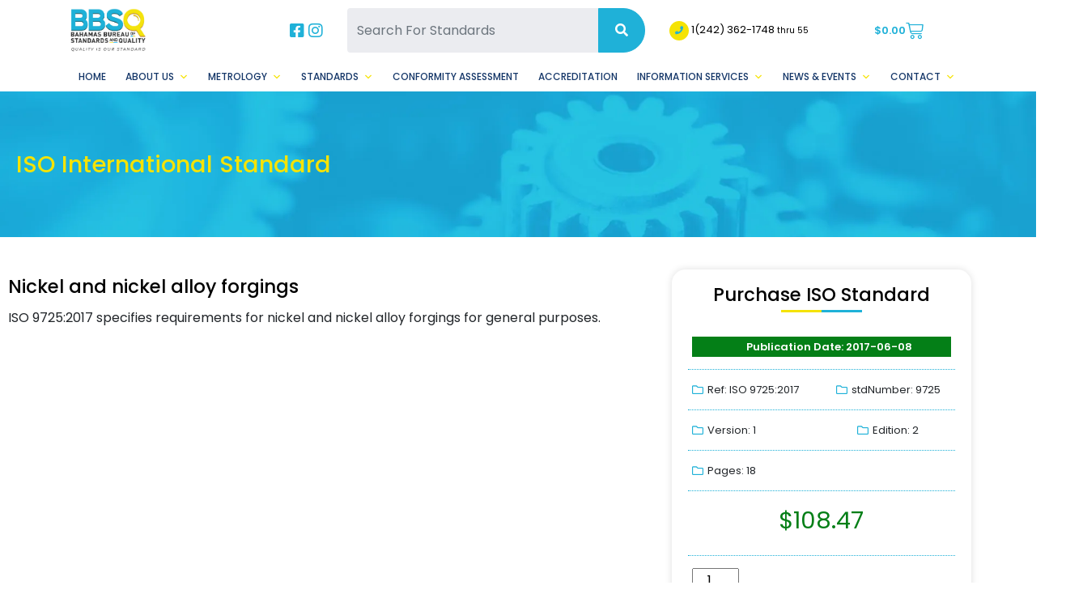

--- FILE ---
content_type: text/html; charset=UTF-8
request_url: https://bbsq.bs/product/nickel-and-nickel-alloy-forgings/
body_size: 19491
content:
<!doctype html>
<html lang="en-US" class="no-js">
	<head>
		<meta charset="UTF-8">

		<!-- Required meta tags -->
		<meta charset="utf-8">
		<meta name="viewport" content="width=device-width, initial-scale=1, shrink-to-fit=no">
		<link rel="preconnect" href="https://fonts.googleapis.com">
		<link rel="preconnect" href="https://fonts.gstatic.com" crossorigin>
		<link href="https://fonts.googleapis.com/css2?family=Poppins:wght@300;400;500;600;700;800;900&display=swap" rel="stylesheet">

		<link href="https://bbsq.bs/wp-content/themes/bbsq2/images/favicon2.png" rel="shortcut icon">
 
		<!-- Bootstrap CSS -->
		<link rel="stylesheet" href="https://bbsq.bs/wp-content/themes/bbsq2/css/bootstrap.min.css">
		<script src="https://kit.fontawesome.com/0782324f2f.js" crossorigin="anonymous"></script>

		<title>Nickel and nickel alloy forgings - The Bahamas Bureau of Standards and Quality (BBSQ)</title>
<script>window._wca = window._wca || [];</script>
<meta name="description" content="ISO 9725:2017 specifies requirements for nickel and nickel alloy forgings for general purposes.">
<meta name="robots" content="index, follow, max-snippet:-1, max-image-preview:large, max-video-preview:-1">
<link rel="canonical" href="https://bbsq.bs/product/nickel-and-nickel-alloy-forgings/">
<meta property="og:url" content="https://bbsq.bs/product/nickel-and-nickel-alloy-forgings/">
<meta property="og:site_name" content="The Bahamas Bureau of Standards and Quality (BBSQ)">
<meta property="og:locale" content="en_US">
<meta property="og:type" content="product">
<meta property="article:author" content="https://www.facebook.com/bbsqinfo">
<meta property="article:publisher" content="https://www.facebook.com/bbsqinfo">
<meta property="og:title" content="Nickel and nickel alloy forgings - The Bahamas Bureau of Standards and Quality (BBSQ)">
<meta property="og:description" content="ISO 9725:2017 specifies requirements for nickel and nickel alloy forgings for general purposes.">
<meta property="og:image" content="https://bbsq.bs/wp-content/uploads/2023/12/bbsq.jpg">
<meta property="og:image:secure_url" content="https://bbsq.bs/wp-content/uploads/2023/12/bbsq.jpg">
<meta property="og:image:width" content="1640">
<meta property="og:image:height" content="856">
<meta name="twitter:card" content="summary">
<meta name="twitter:site" content="https://twitter.com/BBSQinfo">
<meta name="twitter:creator" content="https://twitter.com/BBSQinfo">
<meta name="twitter:title" content="Nickel and nickel alloy forgings - The Bahamas Bureau of Standards and Quality (BBSQ)">
<meta name="twitter:description" content="ISO 9725:2017 specifies requirements for nickel and nickel alloy forgings for general purposes.">
<meta name="twitter:image" content="https://bbsq.bs/wp-content/uploads/2023/12/bbsq.jpg">
<link rel='dns-prefetch' href='//cdnjs.cloudflare.com' />
<link rel='dns-prefetch' href='//cdn.jsdelivr.net' />
<link rel='dns-prefetch' href='//stats.wp.com' />
<link rel='dns-prefetch' href='//ajax.googleapis.com' />
<link rel='dns-prefetch' href='//fonts.googleapis.com' />
<link rel='preconnect' href='//i0.wp.com' />
<link rel="alternate" title="oEmbed (JSON)" type="application/json+oembed" href="https://bbsq.bs/wp-json/oembed/1.0/embed?url=https%3A%2F%2Fbbsq.bs%2Fproduct%2Fnickel-and-nickel-alloy-forgings%2F" />
<link rel="alternate" title="oEmbed (XML)" type="text/xml+oembed" href="https://bbsq.bs/wp-json/oembed/1.0/embed?url=https%3A%2F%2Fbbsq.bs%2Fproduct%2Fnickel-and-nickel-alloy-forgings%2F&#038;format=xml" />
<style id='wp-img-auto-sizes-contain-inline-css' type='text/css'>
img:is([sizes=auto i],[sizes^="auto," i]){contain-intrinsic-size:3000px 1500px}
/*# sourceURL=wp-img-auto-sizes-contain-inline-css */
</style>
<link rel='stylesheet' id='formidable-css' href='https://bbsq.bs/wp-content/plugins/formidable/css/formidableforms.css?ver=1132338' media='all' />
<style id='wp-emoji-styles-inline-css' type='text/css'>

	img.wp-smiley, img.emoji {
		display: inline !important;
		border: none !important;
		box-shadow: none !important;
		height: 1em !important;
		width: 1em !important;
		margin: 0 0.07em !important;
		vertical-align: -0.1em !important;
		background: none !important;
		padding: 0 !important;
	}
/*# sourceURL=wp-emoji-styles-inline-css */
</style>
<link rel='stylesheet' id='wp-block-library-css' href='https://bbsq.bs/wp-includes/css/dist/block-library/style.min.css?ver=6.9' media='all' />
<style id='classic-theme-styles-inline-css' type='text/css'>
/*! This file is auto-generated */
.wp-block-button__link{color:#fff;background-color:#32373c;border-radius:9999px;box-shadow:none;text-decoration:none;padding:calc(.667em + 2px) calc(1.333em + 2px);font-size:1.125em}.wp-block-file__button{background:#32373c;color:#fff;text-decoration:none}
/*# sourceURL=/wp-includes/css/classic-themes.min.css */
</style>
<link rel='stylesheet' id='edsanimate-block-style-css' href='https://bbsq.bs/wp-content/plugins/animate-it/assets/css/block-style.css?ver=1763546542' media='all' />
<style id='pdfemb-pdf-embedder-viewer-style-inline-css' type='text/css'>
.wp-block-pdfemb-pdf-embedder-viewer{max-width:none}

/*# sourceURL=https://bbsq.bs/wp-content/plugins/pdf-embedder/block/build/style-index.css */
</style>
<link rel='stylesheet' id='mediaelement-css' href='https://bbsq.bs/wp-includes/js/mediaelement/mediaelementplayer-legacy.min.css?ver=4.2.17' media='all' />
<link rel='stylesheet' id='wp-mediaelement-css' href='https://bbsq.bs/wp-includes/js/mediaelement/wp-mediaelement.min.css?ver=6.9' media='all' />
<style id='jetpack-sharing-buttons-style-inline-css' type='text/css'>
.jetpack-sharing-buttons__services-list{display:flex;flex-direction:row;flex-wrap:wrap;gap:0;list-style-type:none;margin:5px;padding:0}.jetpack-sharing-buttons__services-list.has-small-icon-size{font-size:12px}.jetpack-sharing-buttons__services-list.has-normal-icon-size{font-size:16px}.jetpack-sharing-buttons__services-list.has-large-icon-size{font-size:24px}.jetpack-sharing-buttons__services-list.has-huge-icon-size{font-size:36px}@media print{.jetpack-sharing-buttons__services-list{display:none!important}}.editor-styles-wrapper .wp-block-jetpack-sharing-buttons{gap:0;padding-inline-start:0}ul.jetpack-sharing-buttons__services-list.has-background{padding:1.25em 2.375em}
/*# sourceURL=https://bbsq.bs/wp-content/plugins/jetpack/_inc/blocks/sharing-buttons/view.css */
</style>
<style id='global-styles-inline-css' type='text/css'>
:root{--wp--preset--aspect-ratio--square: 1;--wp--preset--aspect-ratio--4-3: 4/3;--wp--preset--aspect-ratio--3-4: 3/4;--wp--preset--aspect-ratio--3-2: 3/2;--wp--preset--aspect-ratio--2-3: 2/3;--wp--preset--aspect-ratio--16-9: 16/9;--wp--preset--aspect-ratio--9-16: 9/16;--wp--preset--color--black: #000000;--wp--preset--color--cyan-bluish-gray: #abb8c3;--wp--preset--color--white: #ffffff;--wp--preset--color--pale-pink: #f78da7;--wp--preset--color--vivid-red: #cf2e2e;--wp--preset--color--luminous-vivid-orange: #ff6900;--wp--preset--color--luminous-vivid-amber: #fcb900;--wp--preset--color--light-green-cyan: #7bdcb5;--wp--preset--color--vivid-green-cyan: #00d084;--wp--preset--color--pale-cyan-blue: #8ed1fc;--wp--preset--color--vivid-cyan-blue: #0693e3;--wp--preset--color--vivid-purple: #9b51e0;--wp--preset--gradient--vivid-cyan-blue-to-vivid-purple: linear-gradient(135deg,rgb(6,147,227) 0%,rgb(155,81,224) 100%);--wp--preset--gradient--light-green-cyan-to-vivid-green-cyan: linear-gradient(135deg,rgb(122,220,180) 0%,rgb(0,208,130) 100%);--wp--preset--gradient--luminous-vivid-amber-to-luminous-vivid-orange: linear-gradient(135deg,rgb(252,185,0) 0%,rgb(255,105,0) 100%);--wp--preset--gradient--luminous-vivid-orange-to-vivid-red: linear-gradient(135deg,rgb(255,105,0) 0%,rgb(207,46,46) 100%);--wp--preset--gradient--very-light-gray-to-cyan-bluish-gray: linear-gradient(135deg,rgb(238,238,238) 0%,rgb(169,184,195) 100%);--wp--preset--gradient--cool-to-warm-spectrum: linear-gradient(135deg,rgb(74,234,220) 0%,rgb(151,120,209) 20%,rgb(207,42,186) 40%,rgb(238,44,130) 60%,rgb(251,105,98) 80%,rgb(254,248,76) 100%);--wp--preset--gradient--blush-light-purple: linear-gradient(135deg,rgb(255,206,236) 0%,rgb(152,150,240) 100%);--wp--preset--gradient--blush-bordeaux: linear-gradient(135deg,rgb(254,205,165) 0%,rgb(254,45,45) 50%,rgb(107,0,62) 100%);--wp--preset--gradient--luminous-dusk: linear-gradient(135deg,rgb(255,203,112) 0%,rgb(199,81,192) 50%,rgb(65,88,208) 100%);--wp--preset--gradient--pale-ocean: linear-gradient(135deg,rgb(255,245,203) 0%,rgb(182,227,212) 50%,rgb(51,167,181) 100%);--wp--preset--gradient--electric-grass: linear-gradient(135deg,rgb(202,248,128) 0%,rgb(113,206,126) 100%);--wp--preset--gradient--midnight: linear-gradient(135deg,rgb(2,3,129) 0%,rgb(40,116,252) 100%);--wp--preset--font-size--small: 13px;--wp--preset--font-size--medium: 20px;--wp--preset--font-size--large: 36px;--wp--preset--font-size--x-large: 42px;--wp--preset--spacing--20: 0.44rem;--wp--preset--spacing--30: 0.67rem;--wp--preset--spacing--40: 1rem;--wp--preset--spacing--50: 1.5rem;--wp--preset--spacing--60: 2.25rem;--wp--preset--spacing--70: 3.38rem;--wp--preset--spacing--80: 5.06rem;--wp--preset--shadow--natural: 6px 6px 9px rgba(0, 0, 0, 0.2);--wp--preset--shadow--deep: 12px 12px 50px rgba(0, 0, 0, 0.4);--wp--preset--shadow--sharp: 6px 6px 0px rgba(0, 0, 0, 0.2);--wp--preset--shadow--outlined: 6px 6px 0px -3px rgb(255, 255, 255), 6px 6px rgb(0, 0, 0);--wp--preset--shadow--crisp: 6px 6px 0px rgb(0, 0, 0);}:where(.is-layout-flex){gap: 0.5em;}:where(.is-layout-grid){gap: 0.5em;}body .is-layout-flex{display: flex;}.is-layout-flex{flex-wrap: wrap;align-items: center;}.is-layout-flex > :is(*, div){margin: 0;}body .is-layout-grid{display: grid;}.is-layout-grid > :is(*, div){margin: 0;}:where(.wp-block-columns.is-layout-flex){gap: 2em;}:where(.wp-block-columns.is-layout-grid){gap: 2em;}:where(.wp-block-post-template.is-layout-flex){gap: 1.25em;}:where(.wp-block-post-template.is-layout-grid){gap: 1.25em;}.has-black-color{color: var(--wp--preset--color--black) !important;}.has-cyan-bluish-gray-color{color: var(--wp--preset--color--cyan-bluish-gray) !important;}.has-white-color{color: var(--wp--preset--color--white) !important;}.has-pale-pink-color{color: var(--wp--preset--color--pale-pink) !important;}.has-vivid-red-color{color: var(--wp--preset--color--vivid-red) !important;}.has-luminous-vivid-orange-color{color: var(--wp--preset--color--luminous-vivid-orange) !important;}.has-luminous-vivid-amber-color{color: var(--wp--preset--color--luminous-vivid-amber) !important;}.has-light-green-cyan-color{color: var(--wp--preset--color--light-green-cyan) !important;}.has-vivid-green-cyan-color{color: var(--wp--preset--color--vivid-green-cyan) !important;}.has-pale-cyan-blue-color{color: var(--wp--preset--color--pale-cyan-blue) !important;}.has-vivid-cyan-blue-color{color: var(--wp--preset--color--vivid-cyan-blue) !important;}.has-vivid-purple-color{color: var(--wp--preset--color--vivid-purple) !important;}.has-black-background-color{background-color: var(--wp--preset--color--black) !important;}.has-cyan-bluish-gray-background-color{background-color: var(--wp--preset--color--cyan-bluish-gray) !important;}.has-white-background-color{background-color: var(--wp--preset--color--white) !important;}.has-pale-pink-background-color{background-color: var(--wp--preset--color--pale-pink) !important;}.has-vivid-red-background-color{background-color: var(--wp--preset--color--vivid-red) !important;}.has-luminous-vivid-orange-background-color{background-color: var(--wp--preset--color--luminous-vivid-orange) !important;}.has-luminous-vivid-amber-background-color{background-color: var(--wp--preset--color--luminous-vivid-amber) !important;}.has-light-green-cyan-background-color{background-color: var(--wp--preset--color--light-green-cyan) !important;}.has-vivid-green-cyan-background-color{background-color: var(--wp--preset--color--vivid-green-cyan) !important;}.has-pale-cyan-blue-background-color{background-color: var(--wp--preset--color--pale-cyan-blue) !important;}.has-vivid-cyan-blue-background-color{background-color: var(--wp--preset--color--vivid-cyan-blue) !important;}.has-vivid-purple-background-color{background-color: var(--wp--preset--color--vivid-purple) !important;}.has-black-border-color{border-color: var(--wp--preset--color--black) !important;}.has-cyan-bluish-gray-border-color{border-color: var(--wp--preset--color--cyan-bluish-gray) !important;}.has-white-border-color{border-color: var(--wp--preset--color--white) !important;}.has-pale-pink-border-color{border-color: var(--wp--preset--color--pale-pink) !important;}.has-vivid-red-border-color{border-color: var(--wp--preset--color--vivid-red) !important;}.has-luminous-vivid-orange-border-color{border-color: var(--wp--preset--color--luminous-vivid-orange) !important;}.has-luminous-vivid-amber-border-color{border-color: var(--wp--preset--color--luminous-vivid-amber) !important;}.has-light-green-cyan-border-color{border-color: var(--wp--preset--color--light-green-cyan) !important;}.has-vivid-green-cyan-border-color{border-color: var(--wp--preset--color--vivid-green-cyan) !important;}.has-pale-cyan-blue-border-color{border-color: var(--wp--preset--color--pale-cyan-blue) !important;}.has-vivid-cyan-blue-border-color{border-color: var(--wp--preset--color--vivid-cyan-blue) !important;}.has-vivid-purple-border-color{border-color: var(--wp--preset--color--vivid-purple) !important;}.has-vivid-cyan-blue-to-vivid-purple-gradient-background{background: var(--wp--preset--gradient--vivid-cyan-blue-to-vivid-purple) !important;}.has-light-green-cyan-to-vivid-green-cyan-gradient-background{background: var(--wp--preset--gradient--light-green-cyan-to-vivid-green-cyan) !important;}.has-luminous-vivid-amber-to-luminous-vivid-orange-gradient-background{background: var(--wp--preset--gradient--luminous-vivid-amber-to-luminous-vivid-orange) !important;}.has-luminous-vivid-orange-to-vivid-red-gradient-background{background: var(--wp--preset--gradient--luminous-vivid-orange-to-vivid-red) !important;}.has-very-light-gray-to-cyan-bluish-gray-gradient-background{background: var(--wp--preset--gradient--very-light-gray-to-cyan-bluish-gray) !important;}.has-cool-to-warm-spectrum-gradient-background{background: var(--wp--preset--gradient--cool-to-warm-spectrum) !important;}.has-blush-light-purple-gradient-background{background: var(--wp--preset--gradient--blush-light-purple) !important;}.has-blush-bordeaux-gradient-background{background: var(--wp--preset--gradient--blush-bordeaux) !important;}.has-luminous-dusk-gradient-background{background: var(--wp--preset--gradient--luminous-dusk) !important;}.has-pale-ocean-gradient-background{background: var(--wp--preset--gradient--pale-ocean) !important;}.has-electric-grass-gradient-background{background: var(--wp--preset--gradient--electric-grass) !important;}.has-midnight-gradient-background{background: var(--wp--preset--gradient--midnight) !important;}.has-small-font-size{font-size: var(--wp--preset--font-size--small) !important;}.has-medium-font-size{font-size: var(--wp--preset--font-size--medium) !important;}.has-large-font-size{font-size: var(--wp--preset--font-size--large) !important;}.has-x-large-font-size{font-size: var(--wp--preset--font-size--x-large) !important;}
:where(.wp-block-post-template.is-layout-flex){gap: 1.25em;}:where(.wp-block-post-template.is-layout-grid){gap: 1.25em;}
:where(.wp-block-term-template.is-layout-flex){gap: 1.25em;}:where(.wp-block-term-template.is-layout-grid){gap: 1.25em;}
:where(.wp-block-columns.is-layout-flex){gap: 2em;}:where(.wp-block-columns.is-layout-grid){gap: 2em;}
:root :where(.wp-block-pullquote){font-size: 1.5em;line-height: 1.6;}
/*# sourceURL=global-styles-inline-css */
</style>
<link rel='stylesheet' id='edsanimate-animo-css-css' href='https://bbsq.bs/wp-content/plugins/animate-it/assets/css/animate-animo.css?ver=6.9' media='all' />
<link rel='stylesheet' id='eventer_ui_css-css' href='//ajax.googleapis.com/ajax/libs/jqueryui/1.9.0/themes/base/jquery-ui.css?ver=1.9.0' media='' />
<link rel='stylesheet' id='eventer-style-css' href='https://bbsq.bs/wp-content/plugins/eventer/css/eventer_style.css?ver=6.9' media='all' />
<style id='eventer-style-inline-css' type='text/css'>
.eventer .eventer-btn-primary,.eventer .eventer-btn-primary:hover,.eventer input[type="radio"]:checked, .eventer input[type="checkbox"]:checked,.eventer-btn-default:hover,.fc button.fc-state-active{
				border-color: #1fb1d8;
				}
			.eventer-loader,.eventer input[type="radio"]:checked:before, .eventer input[type="checkbox"]:checked:before,.eventer-ticket-confirmation-left > div:before,.eventer-ticket-price-total,.eventer .eventer-btn-default:hover,.eventer-countdown .eventer-event-date,.eventer .eventer-pagination li.active,.eventer-event-grid-item-dbg .eventer-event-grid-item-inside,.eventer-switcher-current-month-in > span,.eventer-plain-links,.eventer-detailed-list .eventer-dater,.eventer-modern-list .eventer-dater:before,.eventer-quick-ticket-info .eventer-ticket-type-price,.eventer-featured-date,.eventer-slider-type1 .eventer-slider-content{
				background-color: #1fb1d8
			}
			.eventer .eventer-btn-primary,.eventer .eventer-btn-primary:disabled,.eventer .eventer-btn-primary:disabled:hover,.eventer .eventer-btn-primary:hover,.eventer-q-field input[type="button"]:hover,.eventer-switcher-actions-view a:hover,.eventer .eventer-switcher-actions-view a.active,.fc button.fc-state-active,.eventer-custom-ui-datepicker.ui-datepicker .ui-widget-header, .eventer-custom-ui-datepicker.ui-datepicker .ui-datepicker-header,.eventer-custom-ui-datepicker.ui-datepicker td.ui-datepicker-current-day,.eventer-custom-ui-datepicker.ui-datepicker td .ui-state-hover,.eventer .eventer-switcher-actions-view a.today-btn,.eventer .eventer-switcher-actions-view .trigger-active,.eventer-status-badge,.eventer-dash-nav-right li.eventer-fe-usermenu img, .eventer-fe-usermenu .eventer-fe-dropdown-in,.eventer-fe-ele-icon,.eventer-fe-datepicker.eventer-datepicker>.eventer-datepicker_header,.eventer-fe-datepicker.eventer-datepicker>.eventer-datepicker_inner_container>.eventer-datepicker_calendar>.eventer-datepicker_table>tbody>tr>td.hover,.eventer-fe-datepicker.eventer-datepicker>.eventer-datepicker_inner_container>.eventer-datepicker_calendar>.eventer-datepicker_table>tbody>tr>td.active,.eventer-fe-datepicker.eventer-datepicker>.eventer-datepicker_inner_container>.eventer-datepicker_calendar>.eventer-datepicker_table>tbody>tr>td.wday_sat:not(.day_in_past):hover,.eventer-fe-datepicker.eventer-datepicker>.eventer-datepicker_inner_container>.eventer-datepicker_calendar>.eventer-datepicker_table>tbody>tr>td.wday_sun:not(.day_in_past):hover,.eventer-fe-add-field-value:hover,.eventer-fe-datepicker.eventer-datepicker>.eventer-datepicker_inner_container>.eventer-datepicker_calendar>.eventer-datepicker_table>tbody>tr>td.wday_sat.active,.eventer-fe-datepicker.eventer-datepicker>.eventer-datepicker_inner_container>.eventer-datepicker_calendar>.eventer-datepicker_table>tbody>tr>td.wday_sun.active,.eventer-fe-ticket-count,.eventer-accent-bg,.eventer-schedule-time{
				background: #1fb1d8
			}
			.eventer .eventer-ticket-confirmation-right a:not(.eventer-btn),.eventer-ticket-printable h3, .eventer a,.eventer-actions a:hover,.eventer-event-save > ul > li a:hover,.eventer-compact-list .eventer-event-venue i,.eventer-fe-dash-nav ul li a:hover,.eventer-fe-dash-nav ul li.active a,.eventer-dash-nav-right li.eventer-fe-usermenu a:hover,.eventer-fe-dash-nav ul li a:hover i,.eventer-fe-dash-nav ul li.active a i,.eventer-fe-infolist li strong,.eventer-fe-ele-settings:hover,.eventer-fe-ele-copy:hover,.eventer-fe-ele-paste:hover,.eventer-nav-all-users li a:hover,.eventer-booking-order, .eventer-accent-color,.eventer-detailed-col .eventer-event-title a:hover,.eventer-grid-clean .eventer-event-title a:hover,.eventer-grid-featured .eventer-event-title a:hover,.eventer-grid-featured .eventer-event-share li a:hover,.eventer-grid-products .eventer-event-title a:hover,.eventer-grid-products .eventer-grid-meta > div > i,.eventer-grid-modern .eventer-event-day,.eventer-grid-modern .eventer-event-title a:hover,.eventer-slider-type1 .eventer-event-title a:hover,.eventer-single-style2 .eventer-single-header .eventer-event-share li a:hover,.eventer-organizer-block .eventer-organizer-info > span,.eventer-organizer-block ul > li i,.eventer-organizer-block .eventer-organizer-info > ul > li a:hover{
				color: #1fb1d8
			}
			/*.eventer-fe-ele-settings:hover,.eventer-fe-ele-copy:hover,.eventer-fe-ele-paste:hover,.eventer-nav-all-users li a:hover{
				color: #1fb1d8!important
			}*//* This code was commented out while adding eventer stage2*/
			.eventer-actions a:hover,.eventer-fe-usermenu.eventer-fe-dd:before{
				border-bottom-color: #1fb1d8
			}
			.eventer-compact-list .eventer-event-date{
				border-top-color: #1fb1d8
			}
			.eventer-minimal-list .eventer-event-list-item,.eventer-event-grid-item-plain .eventer-event-grid-item-inside,.eventer-event-grid-item-dbg .eventer-event-grid-item-inside{
				border-left-color: #1fb1d8
			}
/*# sourceURL=eventer-style-inline-css */
</style>
<link rel='stylesheet' id='owl-carousel-css' href='https://bbsq.bs/wp-content/plugins/eventer/vendors/owl-carousel/css/owl.carousel.css?ver=6.9' media='all' />
<link rel='stylesheet' id='eventer-owl-theme-css' href='https://bbsq.bs/wp-content/plugins/eventer/vendors/owl-carousel/css/owl.theme.css?ver=6.9' media='all' />
<link rel='stylesheet' id='eventer-line-icons-css' href='https://bbsq.bs/wp-content/plugins/eventer/css/eventer-simple-line-icons.css?ver=6.9' media='all' />
<link rel='stylesheet' id='eventer-google-css-oswald-css' href='//fonts.googleapis.com/css?family=Oswald%3A400%2C700%7COpen+Sans%3A400%2C400i%2C700%7CGreat+Vibes&#038;subset&#038;ver=6.9' media='all' />
<link rel='stylesheet' id='eventer-modal-css' href='https://bbsq.bs/wp-content/plugins/eventer/css/jquery.modal.min.css?ver=6.9' media='all' />
<link rel='stylesheet' id='photoswipe-css' href='https://bbsq.bs/wp-content/plugins/woocommerce/assets/css/photoswipe/photoswipe.min.css?ver=10.4.3' media='all' />
<link rel='stylesheet' id='photoswipe-default-skin-css' href='https://bbsq.bs/wp-content/plugins/woocommerce/assets/css/photoswipe/default-skin/default-skin.min.css?ver=10.4.3' media='all' />
<link rel='stylesheet' id='woocommerce-layout-css' href='https://bbsq.bs/wp-content/plugins/woocommerce/assets/css/woocommerce-layout.css?ver=10.4.3' media='all' />
<style id='woocommerce-layout-inline-css' type='text/css'>

	.infinite-scroll .woocommerce-pagination {
		display: none;
	}
/*# sourceURL=woocommerce-layout-inline-css */
</style>
<link rel='stylesheet' id='woocommerce-smallscreen-css' href='https://bbsq.bs/wp-content/plugins/woocommerce/assets/css/woocommerce-smallscreen.css?ver=10.4.3' media='only screen and (max-width: 768px)' />
<link rel='stylesheet' id='woocommerce-general-css' href='https://bbsq.bs/wp-content/plugins/woocommerce/assets/css/woocommerce.css?ver=10.4.3' media='all' />
<style id='woocommerce-inline-inline-css' type='text/css'>
.woocommerce form .form-row .required { visibility: visible; }
/*# sourceURL=woocommerce-inline-inline-css */
</style>
<link rel='stylesheet' id='megamenu-css' href='https://bbsq.bs/wp-content/uploads/maxmegamenu/style.css?ver=7f37a1' media='all' />
<link rel='stylesheet' id='dashicons-css' href='https://bbsq.bs/wp-includes/css/dashicons.min.css?ver=6.9' media='all' />
<link rel='stylesheet' id='slickstyle-css' href='https://bbsq.bs/wp-content/themes/bbsq2/slick/slick.css?ver=5555' media='all' />
<link rel='stylesheet' id='slicktheme-css' href='https://bbsq.bs/wp-content/themes/bbsq2/slick/slick-theme.css?ver=5555' media='all' />
<link rel='stylesheet' id='normalize-css' href='https://bbsq.bs/wp-content/themes/bbsq2/normalize.css?ver=1.0' media='all' />
<link rel='stylesheet' id='html5blank-css' href='https://bbsq.bs/wp-content/themes/bbsq2/style.css?ver=5555' media='all' />
<link rel='stylesheet' id='elementor-frontend-css' href='https://bbsq.bs/wp-content/plugins/elementor/assets/css/frontend.min.css?ver=3.34.4' media='all' />
<link rel='stylesheet' id='widget-heading-css' href='https://bbsq.bs/wp-content/plugins/elementor/assets/css/widget-heading.min.css?ver=3.34.4' media='all' />
<link rel='stylesheet' id='widget-post-info-css' href='https://bbsq.bs/wp-content/plugins/elementor-pro/assets/css/widget-post-info.min.css?ver=3.34.4' media='all' />
<link rel='stylesheet' id='widget-icon-list-css' href='https://bbsq.bs/wp-content/plugins/elementor/assets/css/widget-icon-list.min.css?ver=3.34.4' media='all' />
<link rel='stylesheet' id='elementor-icons-shared-0-css' href='https://bbsq.bs/wp-content/plugins/elementor/assets/lib/font-awesome/css/fontawesome.min.css?ver=5.15.3' media='all' />
<link rel='stylesheet' id='elementor-icons-fa-regular-css' href='https://bbsq.bs/wp-content/plugins/elementor/assets/lib/font-awesome/css/regular.min.css?ver=5.15.3' media='all' />
<link rel='stylesheet' id='elementor-icons-fa-solid-css' href='https://bbsq.bs/wp-content/plugins/elementor/assets/lib/font-awesome/css/solid.min.css?ver=5.15.3' media='all' />
<link rel='stylesheet' id='widget-woocommerce-product-price-css' href='https://bbsq.bs/wp-content/plugins/elementor-pro/assets/css/widget-woocommerce-product-price.min.css?ver=3.34.4' media='all' />
<link rel='stylesheet' id='widget-woocommerce-product-add-to-cart-css' href='https://bbsq.bs/wp-content/plugins/elementor-pro/assets/css/widget-woocommerce-product-add-to-cart.min.css?ver=3.34.4' media='all' />
<link rel='stylesheet' id='widget-share-buttons-css' href='https://bbsq.bs/wp-content/plugins/elementor-pro/assets/css/widget-share-buttons.min.css?ver=3.34.4' media='all' />
<link rel='stylesheet' id='e-apple-webkit-css' href='https://bbsq.bs/wp-content/plugins/elementor/assets/css/conditionals/apple-webkit.min.css?ver=3.34.4' media='all' />
<link rel='stylesheet' id='elementor-icons-fa-brands-css' href='https://bbsq.bs/wp-content/plugins/elementor/assets/lib/font-awesome/css/brands.min.css?ver=5.15.3' media='all' />
<link rel='stylesheet' id='elementor-icons-css' href='https://bbsq.bs/wp-content/plugins/elementor/assets/lib/eicons/css/elementor-icons.min.css?ver=5.46.0' media='all' />
<link rel='stylesheet' id='elementor-post-5634-css' href='https://bbsq.bs/wp-content/uploads/elementor/css/post-5634.css?ver=1769724213' media='all' />
<link rel='stylesheet' id='font-awesome-5-all-css' href='https://bbsq.bs/wp-content/plugins/elementor/assets/lib/font-awesome/css/all.min.css?ver=3.34.4' media='all' />
<link rel='stylesheet' id='font-awesome-4-shim-css' href='https://bbsq.bs/wp-content/plugins/elementor/assets/lib/font-awesome/css/v4-shims.min.css?ver=3.34.4' media='all' />
<link rel='stylesheet' id='elementor-post-8349-css' href='https://bbsq.bs/wp-content/uploads/elementor/css/post-8349.css?ver=1769724230' media='all' />
<link rel='stylesheet' id='wpr-text-animations-css-css' href='https://bbsq.bs/wp-content/plugins/royal-elementor-addons/assets/css/lib/animations/text-animations.min.css?ver=1.7.1046' media='all' />
<link rel='stylesheet' id='wpr-addons-css-css' href='https://bbsq.bs/wp-content/plugins/royal-elementor-addons/assets/css/frontend.min.css?ver=1.7.1046' media='all' />
<link rel='stylesheet' id='elementor-gf-local-poppins-css' href='https://bbsq.bs/wp-content/uploads/elementor/google-fonts/css/poppins.css?ver=1742248954' media='all' />
<link rel='stylesheet' id='elementor-gf-local-montserrat-css' href='https://bbsq.bs/wp-content/uploads/elementor/google-fonts/css/montserrat.css?ver=1742248959' media='all' />
<link rel='stylesheet' id='elementor-gf-local-merriweather-css' href='https://bbsq.bs/wp-content/uploads/elementor/google-fonts/css/merriweather.css?ver=1742248963' media='all' />
<!--n2css--><!--n2js--><script type="text/javascript" data-cfasync="false" src="https://bbsq.bs/wp-includes/js/jquery/jquery.min.js?ver=3.7.1" id="jquery-core-js"></script>
<script type="text/javascript" data-cfasync="false" src="https://bbsq.bs/wp-includes/js/jquery/jquery-migrate.min.js?ver=3.4.1" id="jquery-migrate-js"></script>
<script type="text/javascript" src="https://bbsq.bs/wp-content/plugins/eventer/front/fullcalendar/lib/moment.min.js?ver=6.9" id="fullcalendar-moment-js"></script>
<script type="text/javascript" src="https://bbsq.bs/wp-content/plugins/woocommerce/assets/js/jquery-blockui/jquery.blockUI.min.js?ver=2.7.0-wc.10.4.3" id="wc-jquery-blockui-js" defer="defer" data-wp-strategy="defer"></script>
<script type="text/javascript" id="wc-add-to-cart-js-extra">
/* <![CDATA[ */
var wc_add_to_cart_params = {"ajax_url":"/wp-admin/admin-ajax.php","wc_ajax_url":"/?wc-ajax=%%endpoint%%","i18n_view_cart":"View cart","cart_url":"https://bbsq.bs/cart/","is_cart":"","cart_redirect_after_add":"no"};
//# sourceURL=wc-add-to-cart-js-extra
/* ]]> */
</script>
<script type="text/javascript" src="https://bbsq.bs/wp-content/plugins/woocommerce/assets/js/frontend/add-to-cart.min.js?ver=10.4.3" id="wc-add-to-cart-js" defer="defer" data-wp-strategy="defer"></script>
<script type="text/javascript" src="https://bbsq.bs/wp-content/plugins/woocommerce/assets/js/zoom/jquery.zoom.min.js?ver=1.7.21-wc.10.4.3" id="wc-zoom-js" defer="defer" data-wp-strategy="defer"></script>
<script type="text/javascript" src="https://bbsq.bs/wp-content/plugins/woocommerce/assets/js/flexslider/jquery.flexslider.min.js?ver=2.7.2-wc.10.4.3" id="wc-flexslider-js" defer="defer" data-wp-strategy="defer"></script>
<script type="text/javascript" src="https://bbsq.bs/wp-content/plugins/woocommerce/assets/js/photoswipe/photoswipe.min.js?ver=4.1.1-wc.10.4.3" id="wc-photoswipe-js" defer="defer" data-wp-strategy="defer"></script>
<script type="text/javascript" src="https://bbsq.bs/wp-content/plugins/woocommerce/assets/js/photoswipe/photoswipe-ui-default.min.js?ver=4.1.1-wc.10.4.3" id="wc-photoswipe-ui-default-js" defer="defer" data-wp-strategy="defer"></script>
<script type="text/javascript" id="wc-single-product-js-extra">
/* <![CDATA[ */
var wc_single_product_params = {"i18n_required_rating_text":"Please select a rating","i18n_rating_options":["1 of 5 stars","2 of 5 stars","3 of 5 stars","4 of 5 stars","5 of 5 stars"],"i18n_product_gallery_trigger_text":"View full-screen image gallery","review_rating_required":"yes","flexslider":{"rtl":false,"animation":"slide","smoothHeight":true,"directionNav":true,"controlNav":"thumbnails","slideshow":false,"animationSpeed":500,"animationLoop":false,"allowOneSlide":false},"zoom_enabled":"1","zoom_options":[],"photoswipe_enabled":"1","photoswipe_options":{"shareEl":false,"closeOnScroll":false,"history":false,"hideAnimationDuration":0,"showAnimationDuration":0},"flexslider_enabled":"1"};
//# sourceURL=wc-single-product-js-extra
/* ]]> */
</script>
<script type="text/javascript" src="https://bbsq.bs/wp-content/plugins/woocommerce/assets/js/frontend/single-product.min.js?ver=10.4.3" id="wc-single-product-js" defer="defer" data-wp-strategy="defer"></script>
<script type="text/javascript" src="https://bbsq.bs/wp-content/plugins/woocommerce/assets/js/js-cookie/js.cookie.min.js?ver=2.1.4-wc.10.4.3" id="wc-js-cookie-js" defer="defer" data-wp-strategy="defer"></script>
<script type="text/javascript" id="woocommerce-js-extra">
/* <![CDATA[ */
var woocommerce_params = {"ajax_url":"/wp-admin/admin-ajax.php","wc_ajax_url":"/?wc-ajax=%%endpoint%%","i18n_password_show":"Show password","i18n_password_hide":"Hide password"};
//# sourceURL=woocommerce-js-extra
/* ]]> */
</script>
<script type="text/javascript" src="https://bbsq.bs/wp-content/plugins/woocommerce/assets/js/frontend/woocommerce.min.js?ver=10.4.3" id="woocommerce-js" defer="defer" data-wp-strategy="defer"></script>
<script type="text/javascript" src="https://cdn.jsdelivr.net/npm/bootstrap@5.2.2/dist/js/bootstrap.bundle.min.js?ver=6.9" id="custom-script4-js"></script>
<script type="text/javascript" src="https://stats.wp.com/s-202605.js" id="woocommerce-analytics-js" defer="defer" data-wp-strategy="defer"></script>
<script type="text/javascript" src="https://bbsq.bs/wp-content/plugins/elementor/assets/lib/font-awesome/js/v4-shims.min.js?ver=3.34.4" id="font-awesome-4-shim-js"></script>
<link rel="https://api.w.org/" href="https://bbsq.bs/wp-json/" /><link rel="alternate" title="JSON" type="application/json" href="https://bbsq.bs/wp-json/wp/v2/product/16923" /><script>document.documentElement.className += " js";</script>
	<style>img#wpstats{display:none}</style>
			<noscript><style>.woocommerce-product-gallery{ opacity: 1 !important; }</style></noscript>
	<meta name="generator" content="Elementor 3.34.4; features: additional_custom_breakpoints; settings: css_print_method-external, google_font-enabled, font_display-swap">
			<style>
				.e-con.e-parent:nth-of-type(n+4):not(.e-lazyloaded):not(.e-no-lazyload),
				.e-con.e-parent:nth-of-type(n+4):not(.e-lazyloaded):not(.e-no-lazyload) * {
					background-image: none !important;
				}
				@media screen and (max-height: 1024px) {
					.e-con.e-parent:nth-of-type(n+3):not(.e-lazyloaded):not(.e-no-lazyload),
					.e-con.e-parent:nth-of-type(n+3):not(.e-lazyloaded):not(.e-no-lazyload) * {
						background-image: none !important;
					}
				}
				@media screen and (max-height: 640px) {
					.e-con.e-parent:nth-of-type(n+2):not(.e-lazyloaded):not(.e-no-lazyload),
					.e-con.e-parent:nth-of-type(n+2):not(.e-lazyloaded):not(.e-no-lazyload) * {
						background-image: none !important;
					}
				}
			</style>
						<meta name="theme-color" content="#FFFFFF">
			<link rel="icon" href="https://i0.wp.com/bbsq.bs/wp-content/uploads/2024/11/cropped-bbsq-profile.png?fit=32%2C32&#038;ssl=1" sizes="32x32" />
<link rel="icon" href="https://i0.wp.com/bbsq.bs/wp-content/uploads/2024/11/cropped-bbsq-profile.png?fit=192%2C192&#038;ssl=1" sizes="192x192" />
<link rel="apple-touch-icon" href="https://i0.wp.com/bbsq.bs/wp-content/uploads/2024/11/cropped-bbsq-profile.png?fit=180%2C180&#038;ssl=1" />
<meta name="msapplication-TileImage" content="https://i0.wp.com/bbsq.bs/wp-content/uploads/2024/11/cropped-bbsq-profile.png?fit=270%2C270&#038;ssl=1" />
		<style type="text/css" id="wp-custom-css">
			.fc-toolbar h2{
	font-size:25px;
}

a.frm_add_form_row.frm_button, a.frm_remove_form_row.frm_button {
	padding:0px 6px 2px 6px;  !important;
	font-size:12px;
}
 
.widget_shopping_cart_content ul.cart_list {
    list-style: none;
    margin: 0;
    padding: 0
}

.widget_shopping_cart_content ul.product_list_widget li::after {
    clear: both
}

.widget_shopping_cart_content ul.cart_list li {
    position: relative;
    
    clear: both;
    padding: 10px 0 10px 94px;
    margin: 0;
    min-height: 100px;
    border-color: #eaeaea;
	 
}

.widget_shopping_cart_content ul.product_list_widget li a:after {
    content: "";
    display: block;
    visibility: hidden;
    clear: both;
    zoom:1;height: 0
}

.widget_shopping_cart_content ul.product_list_widget li a.remove {
    display: inline-block;
    position: absolute;
    top: 50%;
    right: 0px;
    font-size: 14px;
    margin-top: -10px;
    color: #777;
    border: 1px solid;
    height: 20px;
    width: 20px;
    line-height: 18px;
    text-align: center;
    -webkit-border-radius: 50%;
    -moz-border-radius: 50%;
    -ms-border-radius: 50%;
    border-radius: 50%;
    z-index: 20
}

.widget_shopping_cart_content ul.product_list_widget li a.remove:hover {
    color: #333
}

 

 .widget_shopping_cart_content ul.cart_list li {
    padding: 0;
   
    min-height: 100%
}
 

.widget_shopping_cart_content ul.cart_list li:first-child, .widget_shopping_cart_content ul.cart_list li:last-child {
    min-height: 100%  
}

.widget_shopping_cart_content ul.cart_list li:first-child {
    border-top-width: 0
}

.widget_shopping_cart_content ul.cart_list li   {
    display: -webkit-box;
    display: -webkit-flex;
    display: -ms-flexbox;
    display: flex;
    -ms-flex-wrap: wrap;
    -webkit-flex-wrap: wrap;
    flex-wrap: wrap;
    -webkit-align-items: center;
    align-items: center
}

.widget_shopping_cart_content ul.cart_list li {
    width: 100%
}

.widget_shopping_cart_content ul.cart_list li .wpr-mini-cart-image {
    width: 25%;
    margin: 0;
 
}

.widget_shopping_cart_content ul.cart_list li .wpr-mini-cart-image img {
    position: relative;
    top: 0;
    width: auto;
    height: auto
}

.widget_shopping_cart_content ul.cart_list li .wpr-mini-cart-name-and-quantity {
    position: relative;
    width: 75%;
    padding-left: 10px
}

.widget_shopping_cart_content ul.cart_list li .wpr-mini-cart-name-and-quantity>div {
    padding-right: 40px
}

.widget_shopping_cart_content ul.cart_list li .wpr-mini-cart-name-and-quantity .wpr-mini-cart-product-name a {
    display: block;
    font-size: 14px;
    font-weight: normal;
    margin: 0
}

.widget_shopping_cart_content ul.cart_list li .wpr-mini-cart-name-and-quantity .quantity {
    color: #b2b2b2;
    font-weight: normal
}

.widget_shopping_cart_content ul.cart_list li  a.remove {
    right: 0px;
    margin-top: -17px;
    width: 32px;
    height: 32px;
    line-height: 30px;
    color: #b3b3b3;
    border: 1px solid #e6e6e6
}

 

.woocommerce-mini-cart__total.total {
    background-color: #fafafa;
    border-width: 1px 0;
    border-style: solid;
    border-color: #e6e6e6;
    padding: 10px;
    margin: 0;
		clear:both;
	margin-top:20px;
}

.woocommerce-mini-cart__total.total strong {
    float: left;
    font-size: 12px;
    font-weight: normal;
    color: #797979;
    text-transform: uppercase;
    letter-spacing: 1px
}

.woocommerce-mini-cart__total.total .amount {
    float: right;
    font-size: 16px;
    line-height: 1.3;
    font-weight: 600;
 }

.widget_shopping_cart .total:after {
    content: "";
    display: table;
    clear: both
}

.widget_shopping_cart_content .buttons {
    margin: 0;
    padding: 20px
}

.widget_shopping_cart_content .buttons .button {
    float: left;
    width: 48%;
    padding: 14px 5px;
    text-align: center;
   border-radius:100px;
	font-weight:600;
	text-transform:uppercase;
}

.widget_shopping_cart_content .buttons .button:first-child {
    background-color: rgba(0,0,0,0);
    border: 1px solid #1fb1d8;
    color: #1fb1d8
}

.widget_shopping_cart_content .buttons .button:first-child:hover {
    border-color: #13aff0
}

.widget_shopping_cart_content .buttons .checkout {
    float: right;
	background:#1fb1d8;
	color:#fff;
}

.widget_shopping_cart_content .buttons:after {
    content: "";
    display: table;
    clear: both
}

.elementor-post-navigation .post-navigation__next--label, .elementor-post-navigation .post-navigation__next--title{
 
	padding-left:10px  
}

.elementor-post-navigation .post-navigation__prev--label, .elementor-post-navigation .post-navigation__prev--title{
 
	padding-right:10px  
}


li.wc_payment_method.payment_method_plugnpay img {
	height:30px;
	display:inline-bloc;
}

form#order_review {
    max-width: 830px;
    margin: 0 auto;
}
 
a.button.button-primary.wcam-donwload-button {
    color: #fff !important;
}

.trim_title{
	height:90px;
	overflow:hidden;
}


#mega-menu-wrap-header-menu #mega-menu-header-menu li.mega-menu-item-has-children > a.mega-menu-link > span.mega-indicator {
    color: #f5e305;
}

#mega-menu-wrap-header-menu #mega-menu-header-menu li.mega-menu-item-has-children.mega-current_page_ancestor > a.mega-menu-link > span.mega-indicator {
	color:#1fb1d8;
}

.frm_compact .dz-message.needsclick {
    font-size: 13px !important;
}

.with_frm_style .frm_dropzone .frmsvg {
    width: 15px;
    height: 15px;
}

.frm_compact .dz-message.needsclick {
    padding: 5px !important;
}
 
  
span.page-numbers.current{
	background:#F5E305 !important;
	 
	font-weight:500;
	padding-left:8px;
	padding-right:8px;
	
}
a.page-numbers {
   	 
	
}

html {
  scroll-padding-top: 120px;  
}

@media (max-width: 767.98px) { 
 html {
  scroll-padding-top: 76px;  
}
}
		</style>
		
<script async src='https://www.googletagmanager.com/gtag/js?id=G-WWX6SDBCNT'></script><script>
window.dataLayer = window.dataLayer || [];
function gtag(){dataLayer.push(arguments);}gtag('js', new Date());
gtag('set', 'cookie_domain', 'auto');
gtag('set', 'cookie_flags', 'SameSite=None;Secure');
window.addEventListener('load', function () {
    var links = document.querySelectorAll('a');
    for (let i = 0; i < links.length; i++) {
        links[i].addEventListener('click', function(e) {
            var n = this.href.includes('bbsq.bs');
            if (n == false) {
                gtag('event', 'click', {'event_category': 'external links','event_label' : this.href});
            }
        });
        }
    });
    window.addEventListener('load', function () {
        var donwload_links = document.querySelectorAll('a');
        for (let j = 0; j < donwload_links.length; j++) {
            donwload_links[j].addEventListener('click', function(e) {
                var down = this.href.match(/.*\.(pdf)(\?.*)?$/);
                if (down != null) {
                    gtag('event', 'click', {'event_category': 'downloads','event_label' : this.href});
                }
            });
            }
        });
    window.addEventListener('load', function () {
        var links = document.querySelectorAll('a');
        for (let i = 0; i < links.length; i++) {
            links[i].addEventListener('click', function(e) {
                var n = this.href.includes('tel:');
                if (n === true) {
                    gtag('event', 'click', {'event_category': 'phone','event_label' : this.href.slice(4)});
                }
            });
        }
    });
 gtag('config', 'G-WWX6SDBCNT' , {});

</script>
<style id="wpr_lightbox_styles">
				.lg-backdrop {
					background-color: rgba(0,0,0,0.6) !important;
				}
				.lg-toolbar,
				.lg-dropdown {
					background-color: rgba(0,0,0,0.8) !important;
				}
				.lg-dropdown:after {
					border-bottom-color: rgba(0,0,0,0.8) !important;
				}
				.lg-sub-html {
					background-color: rgba(0,0,0,0.8) !important;
				}
				.lg-thumb-outer,
				.lg-progress-bar {
					background-color: #444444 !important;
				}
				.lg-progress {
					background-color: #a90707 !important;
				}
				.lg-icon {
					color: #efefef !important;
					font-size: 20px !important;
				}
				.lg-icon.lg-toogle-thumb {
					font-size: 24px !important;
				}
				.lg-icon:hover,
				.lg-dropdown-text:hover {
					color: #ffffff !important;
				}
				.lg-sub-html,
				.lg-dropdown-text {
					color: #efefef !important;
					font-size: 14px !important;
				}
				#lg-counter {
					color: #efefef !important;
					font-size: 14px !important;
				}
				.lg-prev,
				.lg-next {
					font-size: 35px !important;
				}

				/* Defaults */
				.lg-icon {
				background-color: transparent !important;
				}

				#lg-counter {
				opacity: 0.9;
				}

				.lg-thumb-outer {
				padding: 0 10px;
				}

				.lg-thumb-item {
				border-radius: 0 !important;
				border: none !important;
				opacity: 0.5;
				}

				.lg-thumb-item.active {
					opacity: 1;
				}
	         </style><style type="text/css">/** Mega Menu CSS: fs **/</style>
	
			<meta name="google-site-verification" content="EbmlxS1eunzuR-dUHAjGQgnpIHRqoWFIp63WoAJtFms" />
		 
		
		

 		
	</head>
 <body data-rsssl=1 class="wp-singular product-template-default single single-product postid-16923 wp-theme-bbsq2 theme-bbsq2 woocommerce woocommerce-page woocommerce-no-js mega-menu-header-menu nickel-and-nickel-alloy-forgings elementor-default elementor-template-full-width elementor-kit-5634 elementor-page-8349">
 
	<div class="header">
	 	 <div class="container">
				<div class="row no-gutters text-center justify-content-center align-items-center  ">

					<div class="col-3 col-md-2 text-left  ">
						<div class="logo-bg">
						<a href="https://bbsq.bs/"><img src="https://bbsq.bs/wp-content/themes/bbsq2/images/bbsq_logo.png" alt="BBSQ"
								class="img-fluid logoHeader" /></a>
						</div>
					</div>
			 
					<div class="col-7 col-md-10">
						<div class="d-none d-md-block">
						  	<div class="row align-items-center justify-content-end content_head ">
								<div class="col-sm-2 text-right">
											<a href="https://www.facebook.com/bbsqinfo" class="icon-social" target="_blank">
											<i class="fab fa-facebook-square"></i>
											<span class="sr-only">BBSQ Facebook Page</span>
											</a>
											<a href="https://www.instagram.com/bbsqinfo/" class="icon-social"  target="_blank">
											<i class="fab fa-instagram"></i>
											<span class="sr-only">BBSQ Instagram Page</span>
											</a>
								</div>
								<div class="col-sm-5">
								 
								   									<form class="search" action="https://bbsq.bs/">
         
 									<div class="input-group mb-0">
										<input type="search" name="s" class="form-control input_top_search" placeholder="Search For Standards" aria-label="Search For Standards" aria-describedby="button-addon2">
 								<input type="hidden" name="post_type" value="standardslibrary">

 									<button class="btn btn-primary btn_search" type="submit" id="button-addon2"><i class="fas fa-search"></i></button>
									</div>
 								 </form>
									
									
								</div>
								<div class="col-sm-3 text-left">
									<p class="phone_contact"><span class="yellow_block"><i class="fas fa-phone"></i></span> 1(242) 362-1748 <small>thru 55</small></p>
								</div>
								<div class="col-sm-2">
 											<div data-elementor-type="section" data-elementor-id="6652" class="elementor elementor-6652" data-elementor-post-type="elementor_library">
					<section class="elementor-section elementor-top-section elementor-element elementor-element-0f4f3c6 elementor-section-boxed elementor-section-height-default elementor-section-height-default wpr-particle-no wpr-jarallax-no wpr-parallax-no wpr-sticky-section-no" data-id="0f4f3c6" data-element_type="section">
						<div class="elementor-container elementor-column-gap-default">
					<div class="elementor-column elementor-col-100 elementor-top-column elementor-element elementor-element-d8e0a52" data-id="d8e0a52" data-element_type="column">
			<div class="elementor-widget-wrap elementor-element-populated">
						<div class="elementor-element elementor-element-f20485a elementor-menu-cart--empty-indicator-hide elementor-widget__width-auto elementor-menu-cart--cart-type-mini-cart toggle-icon--cart-medium elementor-menu-cart--items-indicator-bubble elementor-menu-cart--show-subtotal-yes elementor-menu-cart--show-remove-button-yes elementor-widget elementor-widget-woocommerce-menu-cart" data-id="f20485a" data-element_type="widget" data-settings="{&quot;automatically_open_cart&quot;:&quot;yes&quot;,&quot;cart_type&quot;:&quot;mini-cart&quot;,&quot;open_cart&quot;:&quot;click&quot;}" data-widget_type="woocommerce-menu-cart.default">
				<div class="elementor-widget-container">
							<div class="elementor-menu-cart__wrapper">
							<div class="elementor-menu-cart__toggle_wrapper">
					<div class="elementor-menu-cart__container elementor-lightbox" aria-hidden="true">
						<div class="elementor-menu-cart__main" aria-hidden="true">
									<div class="elementor-menu-cart__close-button">
					</div>
									<div class="widget_shopping_cart_content">
															</div>
						</div>
					</div>
							<div class="elementor-menu-cart__toggle elementor-button-wrapper">
			<a id="elementor-menu-cart__toggle_button" href="#" class="elementor-menu-cart__toggle_button elementor-button elementor-size-sm" aria-expanded="false">
				<span class="elementor-button-text"><span class="woocommerce-Price-amount amount"><bdi><span class="woocommerce-Price-currencySymbol">&#36;</span>0.00</bdi></span></span>
				<span class="elementor-button-icon">
					<span class="elementor-button-icon-qty" data-counter="0">0</span>
					<i class="eicon-cart-medium"></i>					<span class="elementor-screen-only">Cart</span>
				</span>
			</a>
		</div>
						</div>
					</div> <!-- close elementor-menu-cart__wrapper -->
						</div>
				</div>
					</div>
		</div>
					</div>
		</section>
				</div>
		
								</div>
							</div>
						</div>
						<div class="d-block d-md-none">
							<div class="row align-items-center no-gutters">
								<div class="col-6">
 											<a href="" class="yellow_block" target="_blank">
											<i class="fab fa-facebook-square"></i>
											<span class="sr-only">BBSQ Facebook Page</span>
											</a>
											<a href="" class="yellow_block"  target="_blank">
											<i class="fab fa-instagram"></i>
											<span class="sr-only">BBSQ Instagram Page</span>
											</a>
 										<a href="Tel:+1-2423621748" class="yellow_block"><i class="fas fa-phone"></i></a> 

								</div>
								<div class="col-6 text-right">
 												<div data-elementor-type="section" data-elementor-id="6652" class="elementor elementor-6652" data-elementor-post-type="elementor_library">
					<section class="elementor-section elementor-top-section elementor-element elementor-element-0f4f3c6 elementor-section-boxed elementor-section-height-default elementor-section-height-default wpr-particle-no wpr-jarallax-no wpr-parallax-no wpr-sticky-section-no" data-id="0f4f3c6" data-element_type="section">
						<div class="elementor-container elementor-column-gap-default">
					<div class="elementor-column elementor-col-100 elementor-top-column elementor-element elementor-element-d8e0a52" data-id="d8e0a52" data-element_type="column">
			<div class="elementor-widget-wrap elementor-element-populated">
						<div class="elementor-element elementor-element-f20485a elementor-menu-cart--empty-indicator-hide elementor-widget__width-auto elementor-menu-cart--cart-type-mini-cart toggle-icon--cart-medium elementor-menu-cart--items-indicator-bubble elementor-menu-cart--show-subtotal-yes elementor-menu-cart--show-remove-button-yes elementor-widget elementor-widget-woocommerce-menu-cart" data-id="f20485a" data-element_type="widget" data-settings="{&quot;automatically_open_cart&quot;:&quot;yes&quot;,&quot;cart_type&quot;:&quot;mini-cart&quot;,&quot;open_cart&quot;:&quot;click&quot;}" data-widget_type="woocommerce-menu-cart.default">
				<div class="elementor-widget-container">
							<div class="elementor-menu-cart__wrapper">
							<div class="elementor-menu-cart__toggle_wrapper">
					<div class="elementor-menu-cart__container elementor-lightbox" aria-hidden="true">
						<div class="elementor-menu-cart__main" aria-hidden="true">
									<div class="elementor-menu-cart__close-button">
					</div>
									<div class="widget_shopping_cart_content">
															</div>
						</div>
					</div>
							<div class="elementor-menu-cart__toggle elementor-button-wrapper">
			<a id="elementor-menu-cart__toggle_button" href="#" class="elementor-menu-cart__toggle_button elementor-button elementor-size-sm" aria-expanded="false">
				<span class="elementor-button-text"><span class="woocommerce-Price-amount amount"><bdi><span class="woocommerce-Price-currencySymbol">&#36;</span>0.00</bdi></span></span>
				<span class="elementor-button-icon">
					<span class="elementor-button-icon-qty" data-counter="0">0</span>
					<i class="eicon-cart-medium"></i>					<span class="elementor-screen-only">Cart</span>
				</span>
			</a>
		</div>
						</div>
					</div> <!-- close elementor-menu-cart__wrapper -->
						</div>
				</div>
					</div>
		</div>
					</div>
		</section>
				</div>
		
								</div>
							</div>


						</div> 
					</div> 
					<div class="col-2 col-md-12">
						<div class="main_menu_top">
 
						<div id="mega-menu-wrap-header-menu" class="mega-menu-wrap"><div class="mega-menu-toggle"><div class="mega-toggle-blocks-left"></div><div class="mega-toggle-blocks-center"></div><div class="mega-toggle-blocks-right"><div class='mega-toggle-block mega-menu-toggle-animated-block mega-toggle-block-1' id='mega-toggle-block-1'><button aria-label="" class="mega-toggle-animated mega-toggle-animated-slider" type="button" aria-expanded="false">
                  <span class="mega-toggle-animated-box">
                    <span class="mega-toggle-animated-inner"></span>
                  </span>
                </button></div></div></div><ul id="mega-menu-header-menu" class="mega-menu max-mega-menu mega-menu-horizontal mega-no-js" data-event="hover_intent" data-effect="fade_up" data-effect-speed="200" data-effect-mobile="slide_left" data-effect-speed-mobile="200" data-mobile-force-width="false" data-second-click="go" data-document-click="collapse" data-vertical-behaviour="standard" data-breakpoint="768" data-unbind="true" data-mobile-state="collapse_all" data-mobile-direction="vertical" data-hover-intent-timeout="300" data-hover-intent-interval="100"><li class="mega-menu-item mega-menu-item-type-post_type mega-menu-item-object-page mega-menu-item-home mega-align-bottom-left mega-menu-flyout mega-menu-item-5457" id="mega-menu-item-5457"><a class="mega-menu-link" href="https://bbsq.bs/" tabindex="0">Home</a></li><li class="mega-menu-item mega-menu-item-type-post_type mega-menu-item-object-page mega-menu-item-has-children mega-align-bottom-left mega-menu-flyout mega-menu-item-5473" id="mega-menu-item-5473"><a class="mega-menu-link" href="https://bbsq.bs/about/" aria-expanded="false" tabindex="0">About Us<span class="mega-indicator" aria-hidden="true"></span></a>
<ul class="mega-sub-menu">
<li class="mega-menu-item mega-menu-item-type-post_type mega-menu-item-object-page mega-menu-item-5800" id="mega-menu-item-5800"><a class="mega-menu-link" href="https://bbsq.bs/about/">About us Overview</a></li><li class="mega-menu-item mega-menu-item-type-post_type mega-menu-item-object-page mega-menu-item-5550" id="mega-menu-item-5550"><a class="mega-menu-link" href="https://bbsq.bs/about/team/">Team</a></li><li class="mega-menu-item mega-menu-item-type-post_type mega-menu-item-object-page mega-menu-item-5548" id="mega-menu-item-5548"><a class="mega-menu-link" href="https://bbsq.bs/faq/">FAQ</a></li></ul>
</li><li class="mega-menu-item mega-menu-item-type-post_type mega-menu-item-object-page mega-menu-item-has-children mega-align-bottom-left mega-menu-flyout mega-menu-item-5474" id="mega-menu-item-5474"><a class="mega-menu-link" href="https://bbsq.bs/metrology/" aria-expanded="false" tabindex="0">Metrology<span class="mega-indicator" aria-hidden="true"></span></a>
<ul class="mega-sub-menu">
<li class="mega-menu-item mega-menu-item-type-post_type mega-menu-item-object-page mega-menu-item-5871" id="mega-menu-item-5871"><a class="mega-menu-link" href="https://bbsq.bs/metrology/">Metrology</a></li><li class="mega-menu-item mega-menu-item-type-post_type mega-menu-item-object-page mega-menu-item-has-children mega-menu-item-5552" id="mega-menu-item-5552"><a class="mega-menu-link" href="https://bbsq.bs/metrology/legal-metrology/" aria-expanded="false">Legal Metrology<span class="mega-indicator" aria-hidden="true"></span></a>
	<ul class="mega-sub-menu">
<li class="mega-menu-item mega-menu-item-type-post_type mega-menu-item-object-page mega-menu-item-5904" id="mega-menu-item-5904"><a class="mega-menu-link" href="https://bbsq.bs/metrology/legal-metrology/">Legal Metrology</a></li><li class="mega-menu-item mega-menu-item-type-post_type mega-menu-item-object-page mega-menu-item-5555" id="mega-menu-item-5555"><a class="mega-menu-link" href="https://bbsq.bs/metrology/legal-metrology/legal-metrology-services/">Legal Metrology Services</a></li>	</ul>
</li><li class="mega-menu-item mega-menu-item-type-post_type mega-menu-item-object-page mega-menu-item-has-children mega-menu-item-5551" id="mega-menu-item-5551"><a class="mega-menu-link" href="https://bbsq.bs/metrology/industrial-metrology/" aria-expanded="false">Industrial Metrology<span class="mega-indicator" aria-hidden="true"></span></a>
	<ul class="mega-sub-menu">
<li class="mega-menu-item mega-menu-item-type-post_type mega-menu-item-object-page mega-menu-item-6911" id="mega-menu-item-6911"><a class="mega-menu-link" href="https://bbsq.bs/metrology/industrial-metrology/">Industrial Metrology</a></li><li class="mega-menu-item mega-menu-item-type-post_type mega-menu-item-object-page mega-menu-item-6910" id="mega-menu-item-6910"><a class="mega-menu-link" href="https://bbsq.bs/metrology/industrial-metrology/industrial-metrology-services/">Industrial Metrology Services</a></li>	</ul>
</li></ul>
</li><li class="mega-menu-item mega-menu-item-type-post_type mega-menu-item-object-page mega-menu-item-has-children mega-align-bottom-left mega-menu-flyout mega-menu-item-5475" id="mega-menu-item-5475"><a class="mega-menu-link" href="https://bbsq.bs/standards/" aria-expanded="false" tabindex="0">Standards<span class="mega-indicator" aria-hidden="true"></span></a>
<ul class="mega-sub-menu">
<li class="mega-menu-item mega-menu-item-type-post_type mega-menu-item-object-page mega-menu-item-5850" id="mega-menu-item-5850"><a class="mega-menu-link" href="https://bbsq.bs/standards/">Standards</a></li><li class="mega-menu-item mega-menu-item-type-post_type mega-menu-item-object-page mega-menu-item-5574" id="mega-menu-item-5574"><a class="mega-menu-link" href="https://bbsq.bs/standards/purchase-standards/">Purchase Standards</a></li><li class="mega-menu-item mega-menu-item-type-post_type mega-menu-item-object-page mega-menu-item-21540" id="mega-menu-item-21540"><a class="mega-menu-link" href="https://bbsq.bs/iso-international-standards/">ISO International Standards</a></li><li class="mega-menu-item mega-menu-item-type-post_type mega-menu-item-object-page mega-menu-item-5573" id="mega-menu-item-5573"><a class="mega-menu-link" href="https://bbsq.bs/standards/pending-standards/">Standards Under Development</a></li><li class="mega-menu-item mega-menu-item-type-post_type mega-menu-item-object-page mega-menu-item-5571" id="mega-menu-item-5571"><a class="mega-menu-link" href="https://bbsq.bs/standards/how-to-get-involved/">How to get involved</a></li></ul>
</li><li class="mega-menu-item mega-menu-item-type-post_type mega-menu-item-object-page mega-align-bottom-left mega-menu-flyout mega-menu-item-5476" id="mega-menu-item-5476"><a class="mega-menu-link" href="https://bbsq.bs/conformity-assessment/" tabindex="0">Conformity Assessment</a></li><li class="mega-menu-item mega-menu-item-type-post_type mega-menu-item-object-page mega-align-bottom-left mega-menu-flyout mega-menu-item-5477" id="mega-menu-item-5477"><a class="mega-menu-link" href="https://bbsq.bs/accreditation/" tabindex="0">Accreditation</a></li><li class="mega-menu-item mega-menu-item-type-post_type mega-menu-item-object-page mega-menu-item-has-children mega-align-bottom-left mega-menu-flyout mega-menu-item-5478" id="mega-menu-item-5478"><a class="mega-menu-link" href="https://bbsq.bs/information-services/" aria-expanded="false" tabindex="0">Information Services<span class="mega-indicator" aria-hidden="true"></span></a>
<ul class="mega-sub-menu">
<li class="mega-menu-item mega-menu-item-type-post_type mega-menu-item-object-page mega-menu-item-5985" id="mega-menu-item-5985"><a class="mega-menu-link" href="https://bbsq.bs/information-services/">Information Services Overview</a></li><li class="mega-menu-item mega-menu-item-type-post_type mega-menu-item-object-page mega-menu-item-5569" id="mega-menu-item-5569"><a class="mega-menu-link" href="https://bbsq.bs/information-services/library-acts-standards/">Library</a></li></ul>
</li><li class="mega-menu-item mega-menu-item-type-post_type mega-menu-item-object-page mega-menu-item-has-children mega-align-bottom-left mega-menu-flyout mega-menu-item-5479" id="mega-menu-item-5479"><a class="mega-menu-link" href="https://bbsq.bs/news-events/" aria-expanded="false" tabindex="0">News &#038; Events<span class="mega-indicator" aria-hidden="true"></span></a>
<ul class="mega-sub-menu">
<li class="mega-menu-item mega-menu-item-type-post_type mega-menu-item-object-page mega-menu-item-6047" id="mega-menu-item-6047"><a class="mega-menu-link" href="https://bbsq.bs/news-events/">News & Events Overview</a></li><li class="mega-menu-item mega-menu-item-type-post_type mega-menu-item-object-page mega-menu-item-5592" id="mega-menu-item-5592"><a class="mega-menu-link" href="https://bbsq.bs/news-events/holidays/">Holidays</a></li></ul>
</li><li class="mega-menu-item mega-menu-item-type-post_type mega-menu-item-object-page mega-menu-item-has-children mega-align-bottom-left mega-menu-flyout mega-menu-item-5480" id="mega-menu-item-5480"><a class="mega-menu-link" href="https://bbsq.bs/contact-us/" aria-expanded="false" tabindex="0">Contact<span class="mega-indicator" aria-hidden="true"></span></a>
<ul class="mega-sub-menu">
<li class="mega-menu-item mega-menu-item-type-post_type mega-menu-item-object-page mega-menu-item-6089" id="mega-menu-item-6089"><a class="mega-menu-link" href="https://bbsq.bs/contact-us/">Contact BBSQ</a></li><li class="mega-menu-item mega-menu-item-type-post_type mega-menu-item-object-page mega-menu-item-5589" id="mega-menu-item-5589"><a class="mega-menu-link" href="https://bbsq.bs/contact-us/careers/">Careers</a></li><li class="mega-menu-item mega-menu-item-type-post_type mega-menu-item-object-page mega-menu-item-5591" id="mega-menu-item-5591"><a class="mega-menu-link" href="https://bbsq.bs/contact-us/rfp-reio/">RFP/REIO</a></li></ul>
</li></ul></div>
						</div>
					</div>
				</div>
 
		 

		</div>
 	
	</div>
	<div class="extrap"></div>


 
 <div class="woocommerce-notices-wrapper"></div>		<div data-elementor-type="product" data-elementor-id="8349" class="elementor elementor-8349 elementor-location-single post-16923 product type-product status-publish product_cat-iso product_tag-is first instock taxable shipping-taxable purchasable product-type-simple product" data-elementor-post-type="elementor_library">
					<section class="elementor-section elementor-top-section elementor-element elementor-element-b5d9b58 elementor-section-height-min-height elementor-section-boxed elementor-section-height-default elementor-section-items-middle wpr-particle-no wpr-jarallax-no wpr-parallax-no wpr-sticky-section-no" data-id="b5d9b58" data-element_type="section" data-settings="{&quot;background_background&quot;:&quot;classic&quot;}">
							<div class="elementor-background-overlay"></div>
							<div class="elementor-container elementor-column-gap-default">
					<div class="elementor-column elementor-col-100 elementor-top-column elementor-element elementor-element-76d07d0" data-id="76d07d0" data-element_type="column">
			<div class="elementor-widget-wrap elementor-element-populated">
						<div class="elementor-element elementor-element-2fd68bf elementor-widget elementor-widget-heading" data-id="2fd68bf" data-element_type="widget" data-widget_type="heading.default">
				<div class="elementor-widget-container">
					<h1 class="elementor-heading-title elementor-size-default">ISO International Standard</h1>				</div>
				</div>
					</div>
		</div>
					</div>
		</section>
				<section class="elementor-section elementor-top-section elementor-element elementor-element-f4817d9 elementor-section-boxed elementor-section-height-default elementor-section-height-default wpr-particle-no wpr-jarallax-no wpr-parallax-no wpr-sticky-section-no" data-id="f4817d9" data-element_type="section">
						<div class="elementor-container elementor-column-gap-default">
					<div class="elementor-column elementor-col-66 elementor-top-column elementor-element elementor-element-9091389" data-id="9091389" data-element_type="column">
			<div class="elementor-widget-wrap elementor-element-populated">
						<div class="elementor-element elementor-element-f06c5c0 elementor-widget elementor-widget-woocommerce-product-title elementor-page-title elementor-widget-heading" data-id="f06c5c0" data-element_type="widget" data-widget_type="woocommerce-product-title.default">
				<div class="elementor-widget-container">
					<h4 class="product_title entry-title elementor-heading-title elementor-size-default">Nickel and nickel alloy forgings</h4>				</div>
				</div>
				<div class="elementor-element elementor-element-6a05e16 elementor-widget elementor-widget-woocommerce-product-short-description" data-id="6a05e16" data-element_type="widget" data-widget_type="woocommerce-product-short-description.default">
				<div class="elementor-widget-container">
					<div class="woocommerce-product-details__short-description">
	<p>ISO 9725:2017 specifies requirements for nickel and nickel alloy forgings for general purposes.</p>
</div>
				</div>
				</div>
					</div>
		</div>
				<div class="elementor-column elementor-col-33 elementor-top-column elementor-element elementor-element-3173cdb" data-id="3173cdb" data-element_type="column">
			<div class="elementor-widget-wrap elementor-element-populated">
						<div class="elementor-element elementor-element-367f50e h3_class elementor-widget elementor-widget-heading" data-id="367f50e" data-element_type="widget" data-widget_type="heading.default">
				<div class="elementor-widget-container">
					<h4 class="elementor-heading-title elementor-size-default">Purchase ISO Standard</h4>				</div>
				</div>
				<section class="elementor-section elementor-inner-section elementor-element elementor-element-32fdd06 elementor-section-content-middle text-center elementor-section-boxed elementor-section-height-default elementor-section-height-default wpr-particle-no wpr-jarallax-no wpr-parallax-no wpr-sticky-section-no" data-id="32fdd06" data-element_type="section">
						<div class="elementor-container elementor-column-gap-narrow">
					<div class="elementor-column elementor-col-100 elementor-inner-column elementor-element elementor-element-bb80497" data-id="bb80497" data-element_type="column" data-settings="{&quot;background_background&quot;:&quot;classic&quot;}">
			<div class="elementor-widget-wrap elementor-element-populated">
						<div class="elementor-element elementor-element-e5fc30d elementor-align-center text-center elementor-widget elementor-widget-post-info" data-id="e5fc30d" data-element_type="widget" data-widget_type="post-info.default">
				<div class="elementor-widget-container">
							<ul class="elementor-icon-list-items elementor-post-info">
								<li class="elementor-icon-list-item elementor-repeater-item-88fdb57">
										<span class="elementor-icon-list-icon">
															</span>
									<span class="elementor-icon-list-text elementor-post-info__item elementor-post-info__item--type-custom">
										Publication Date: 2017-06-08					</span>
								</li>
				</ul>
						</div>
				</div>
					</div>
		</div>
					</div>
		</section>
				<section class="elementor-section elementor-inner-section elementor-element elementor-element-7c6a9e4 elementor-section-boxed elementor-section-height-default elementor-section-height-default wpr-particle-no wpr-jarallax-no wpr-parallax-no wpr-sticky-section-no" data-id="7c6a9e4" data-element_type="section">
						<div class="elementor-container elementor-column-gap-narrow">
					<div class="elementor-column elementor-col-50 elementor-inner-column elementor-element elementor-element-ad85066" data-id="ad85066" data-element_type="column">
			<div class="elementor-widget-wrap elementor-element-populated">
						<div class="elementor-element elementor-element-bfc6c0d elementor-align-left elementor-widget elementor-widget-post-info" data-id="bfc6c0d" data-element_type="widget" data-widget_type="post-info.default">
				<div class="elementor-widget-container">
							<ul class="elementor-icon-list-items elementor-post-info">
								<li class="elementor-icon-list-item elementor-repeater-item-70304f0">
										<span class="elementor-icon-list-icon">
								<i aria-hidden="true" class="far fa-folder"></i>							</span>
									<span class="elementor-icon-list-text elementor-post-info__item elementor-post-info__item--type-custom">
										Ref: ISO 9725:2017					</span>
								</li>
				</ul>
						</div>
				</div>
					</div>
		</div>
				<div class="elementor-column elementor-col-50 elementor-inner-column elementor-element elementor-element-881e2d3" data-id="881e2d3" data-element_type="column">
			<div class="elementor-widget-wrap elementor-element-populated">
						<div class="elementor-element elementor-element-7472e88 elementor-align-center elementor-widget elementor-widget-post-info" data-id="7472e88" data-element_type="widget" data-widget_type="post-info.default">
				<div class="elementor-widget-container">
							<ul class="elementor-icon-list-items elementor-post-info">
								<li class="elementor-icon-list-item elementor-repeater-item-70304f0">
										<span class="elementor-icon-list-icon">
								<i aria-hidden="true" class="far fa-folder"></i>							</span>
									<span class="elementor-icon-list-text elementor-post-info__item elementor-post-info__item--type-custom">
										stdNumber: 9725					</span>
								</li>
				</ul>
						</div>
				</div>
					</div>
		</div>
					</div>
		</section>
				<section class="elementor-section elementor-inner-section elementor-element elementor-element-dc254a4 elementor-section-boxed elementor-section-height-default elementor-section-height-default wpr-particle-no wpr-jarallax-no wpr-parallax-no wpr-sticky-section-no" data-id="dc254a4" data-element_type="section">
						<div class="elementor-container elementor-column-gap-narrow">
					<div class="elementor-column elementor-col-50 elementor-inner-column elementor-element elementor-element-9704700" data-id="9704700" data-element_type="column">
			<div class="elementor-widget-wrap elementor-element-populated">
						<div class="elementor-element elementor-element-e4bbc35 elementor-align-left elementor-widget elementor-widget-post-info" data-id="e4bbc35" data-element_type="widget" data-widget_type="post-info.default">
				<div class="elementor-widget-container">
							<ul class="elementor-icon-list-items elementor-post-info">
								<li class="elementor-icon-list-item elementor-repeater-item-70304f0">
										<span class="elementor-icon-list-icon">
								<i aria-hidden="true" class="far fa-folder"></i>							</span>
									<span class="elementor-icon-list-text elementor-post-info__item elementor-post-info__item--type-custom">
										Version: 1					</span>
								</li>
				</ul>
						</div>
				</div>
					</div>
		</div>
				<div class="elementor-column elementor-col-50 elementor-inner-column elementor-element elementor-element-c766836" data-id="c766836" data-element_type="column">
			<div class="elementor-widget-wrap elementor-element-populated">
						<div class="elementor-element elementor-element-65df6e8 elementor-align-center elementor-widget elementor-widget-post-info" data-id="65df6e8" data-element_type="widget" data-widget_type="post-info.default">
				<div class="elementor-widget-container">
							<ul class="elementor-icon-list-items elementor-post-info">
								<li class="elementor-icon-list-item elementor-repeater-item-70304f0">
										<span class="elementor-icon-list-icon">
								<i aria-hidden="true" class="far fa-folder"></i>							</span>
									<span class="elementor-icon-list-text elementor-post-info__item elementor-post-info__item--type-custom">
										Edition: 2					</span>
								</li>
				</ul>
						</div>
				</div>
					</div>
		</div>
					</div>
		</section>
				<section class="elementor-section elementor-inner-section elementor-element elementor-element-3e07892 elementor-section-boxed elementor-section-height-default elementor-section-height-default wpr-particle-no wpr-jarallax-no wpr-parallax-no wpr-sticky-section-no" data-id="3e07892" data-element_type="section">
						<div class="elementor-container elementor-column-gap-narrow">
					<div class="elementor-column elementor-col-50 elementor-inner-column elementor-element elementor-element-35b958c" data-id="35b958c" data-element_type="column">
			<div class="elementor-widget-wrap elementor-element-populated">
						<div class="elementor-element elementor-element-d4b411b elementor-align-left elementor-widget elementor-widget-post-info" data-id="d4b411b" data-element_type="widget" data-widget_type="post-info.default">
				<div class="elementor-widget-container">
							<ul class="elementor-icon-list-items elementor-post-info">
								<li class="elementor-icon-list-item elementor-repeater-item-70304f0">
										<span class="elementor-icon-list-icon">
								<i aria-hidden="true" class="far fa-folder"></i>							</span>
									<span class="elementor-icon-list-text elementor-post-info__item elementor-post-info__item--type-custom">
										Pages: 18					</span>
								</li>
				</ul>
						</div>
				</div>
					</div>
		</div>
				<div class="elementor-column elementor-col-50 elementor-inner-column elementor-element elementor-element-47728d4" data-id="47728d4" data-element_type="column">
			<div class="elementor-widget-wrap">
							</div>
		</div>
					</div>
		</section>
				<section class="elementor-section elementor-inner-section elementor-element elementor-element-6ba6c54 elementor-section-boxed elementor-section-height-default elementor-section-height-default wpr-particle-no wpr-jarallax-no wpr-parallax-no wpr-sticky-section-no" data-id="6ba6c54" data-element_type="section">
						<div class="elementor-container elementor-column-gap-narrow">
					<div class="elementor-column elementor-col-100 elementor-inner-column elementor-element elementor-element-3cc9984" data-id="3cc9984" data-element_type="column">
			<div class="elementor-widget-wrap elementor-element-populated">
						<div class="elementor-element elementor-element-de30569 elementor-widget elementor-widget-woocommerce-product-price" data-id="de30569" data-element_type="widget" data-widget_type="woocommerce-product-price.default">
				<div class="elementor-widget-container">
					<p class="price"><span class="woocommerce-Price-amount amount"><bdi><span class="woocommerce-Price-currencySymbol">&#36;</span>108.47</bdi></span></p>
				</div>
				</div>
					</div>
		</div>
					</div>
		</section>
				<section class="elementor-section elementor-inner-section elementor-element elementor-element-82bf843 elementor-section-boxed elementor-section-height-default elementor-section-height-default wpr-particle-no wpr-jarallax-no wpr-parallax-no wpr-sticky-section-no" data-id="82bf843" data-element_type="section">
						<div class="elementor-container elementor-column-gap-narrow">
					<div class="elementor-column elementor-col-100 elementor-inner-column elementor-element elementor-element-e594ff6" data-id="e594ff6" data-element_type="column">
			<div class="elementor-widget-wrap elementor-element-populated">
						<div class="elementor-element elementor-element-5fc2d5a elementor-widget__width-initial elementor-widget elementor-widget-woocommerce-product-add-to-cart" data-id="5fc2d5a" data-element_type="widget" data-widget_type="woocommerce-product-add-to-cart.default">
				<div class="elementor-widget-container">
					
		<div class="elementor-add-to-cart elementor-product-simple">
			
	
	<form class="cart" action="https://bbsq.bs/product/nickel-and-nickel-alloy-forgings/" method="post" enctype='multipart/form-data'>
		
		<div class="quantity">
		<label class="screen-reader-text" for="quantity_697ecc0dae2fb">Nickel and nickel alloy forgings quantity</label>
	<input
		type="number"
				id="quantity_697ecc0dae2fb"
		class="input-text qty text"
		name="quantity"
		value="1"
		aria-label="Product quantity"
				min="1"
							step="1"
			placeholder=""
			inputmode="numeric"
			autocomplete="off"
			/>
	</div>

		<button type="submit" name="add-to-cart" value="16923" class="single_add_to_cart_button button alt">Add to cart</button>

			</form>

	
		</div>

						</div>
				</div>
					</div>
		</div>
					</div>
		</section>
				<section class="elementor-section elementor-inner-section elementor-element elementor-element-d0e7c8f elementor-section-boxed elementor-section-height-default elementor-section-height-default wpr-particle-no wpr-jarallax-no wpr-parallax-no wpr-sticky-section-no" data-id="d0e7c8f" data-element_type="section">
						<div class="elementor-container elementor-column-gap-narrow">
					<div class="elementor-column elementor-col-100 elementor-inner-column elementor-element elementor-element-cd72dd1" data-id="cd72dd1" data-element_type="column">
			<div class="elementor-widget-wrap elementor-element-populated">
						<div class="elementor-element elementor-element-b812b54 elementor-widget elementor-widget-text-editor" data-id="b812b54" data-element_type="widget" data-widget_type="text-editor.default">
				<div class="elementor-widget-container">
									<p>Share this Standard</p>								</div>
				</div>
				<div class="elementor-element elementor-element-ba2da59 elementor-share-buttons--view-icon elementor-share-buttons--skin-flat elementor-share-buttons--shape-circle elementor-grid-0 elementor-share-buttons--color-official elementor-widget elementor-widget-share-buttons" data-id="ba2da59" data-element_type="widget" data-widget_type="share-buttons.default">
				<div class="elementor-widget-container">
							<div class="elementor-grid" role="list">
								<div class="elementor-grid-item" role="listitem">
						<div class="elementor-share-btn elementor-share-btn_facebook" role="button" tabindex="0" aria-label="Share on facebook">
															<span class="elementor-share-btn__icon">
								<i class="fab fa-facebook" aria-hidden="true"></i>							</span>
																				</div>
					</div>
									<div class="elementor-grid-item" role="listitem">
						<div class="elementor-share-btn elementor-share-btn_linkedin" role="button" tabindex="0" aria-label="Share on linkedin">
															<span class="elementor-share-btn__icon">
								<i class="fab fa-linkedin" aria-hidden="true"></i>							</span>
																				</div>
					</div>
									<div class="elementor-grid-item" role="listitem">
						<div class="elementor-share-btn elementor-share-btn_whatsapp" role="button" tabindex="0" aria-label="Share on whatsapp">
															<span class="elementor-share-btn__icon">
								<i class="fab fa-whatsapp" aria-hidden="true"></i>							</span>
																				</div>
					</div>
									<div class="elementor-grid-item" role="listitem">
						<div class="elementor-share-btn elementor-share-btn_email" role="button" tabindex="0" aria-label="Share on email">
															<span class="elementor-share-btn__icon">
								<i class="fas fa-envelope" aria-hidden="true"></i>							</span>
																				</div>
					</div>
						</div>
						</div>
				</div>
					</div>
		</div>
					</div>
		</section>
					</div>
		</div>
					</div>
		</section>
				</div>
			
 
 
	<div id="footer" class="py-5">
		<div class="container   ">
 		 
				
 					<div class="row  align-items-top mb-3">
						<div class="col-md-2">
 							<div class="text-center text-md-left mb-3 mb-md-0">
								<img src="https://bbsq.bs/wp-content/themes/bbsq2/images/footlogo.png" alt="logo" 
								class="img-fluid img-foot" />
							</div>
 						</div>

	
						<div class="col-6 col-md-3">
							<h6 class="mb-3">Contact Us</h6>
						 <p class="address_icon">The Source River Centre,<br />
1000 Bacardi Road,<br />
P. O. Box N-4843,<br />
Nassau, N.P.,<br />
The Bahamas</p>
<p class="mb-4"><span class="mail_icon">info@bbsq.bs</span><br />
<span class="phone_icon">+1 (242) 362-1748 &#8211; 55</span></p>
							<a href="https://www.facebook.com/bbsqinfo" class="icon-social" target="_blank">
										<i class="fab fa-facebook-square  "></i>
										<span class="sr-only">BBSQ Facebook Page</span>
										</a>
										<a href="https://www.instagram.com/bbsqinfo/" class="icon-social"  target="_blank">
										<i class="fab fa-instagram "></i>
										<span class="sr-only">BBSQ Instagram Page</span>
										</a>
										<a href="https://www.linkedin.com/company/bahamas-bureau-of-standards-and-quality" class="icon-social"  target="_blank">
										<i class="fab fa-linkedin"></i>
										<span class="sr-only">BBSQ Linkedin Page</span>
										</a>
 										<a href="https://twitter.com/BBSQinfo" class="icon-social"  target="_blank">
										<i class="fab fa-twitter"></i>
										<span class="sr-only">BBSQ Twitter Page</span>
										</a>
 										<a href="https://www.youtube.com/channel/UCXOTKov1KaT2vUDh7x8OwJA" class="icon-social"  target="_blank">
										<i class="fab fa-youtube"></i>
										<span class="sr-only">BBSQ Youtube Page</span>
										</a>
								
								
								
								
							</p>
						</div>

						<div class="col-6 col-md-2">
						<h6 class="mb-3 ">Menu</h6>
							<ul class="nav-bottom"><li id="menu-item-5599" class="menu-item menu-item-type-post_type menu-item-object-page menu-item-home menu-item-5599"><a href="https://bbsq.bs/">Home</a></li>
<li id="menu-item-5600" class="menu-item menu-item-type-post_type menu-item-object-page menu-item-5600"><a href="https://bbsq.bs/about/">About Us</a></li>
<li id="menu-item-5601" class="menu-item menu-item-type-post_type menu-item-object-page menu-item-5601"><a href="https://bbsq.bs/metrology/">Metrology</a></li>
<li id="menu-item-5602" class="menu-item menu-item-type-post_type menu-item-object-page menu-item-5602"><a href="https://bbsq.bs/standards/">Standards</a></li>
<li id="menu-item-5603" class="menu-item menu-item-type-post_type menu-item-object-page menu-item-5603"><a href="https://bbsq.bs/conformity-assessment/">Conformity Assessment</a></li>
<li id="menu-item-5604" class="menu-item menu-item-type-post_type menu-item-object-page menu-item-5604"><a href="https://bbsq.bs/accreditation/">Accreditation</a></li>
<li id="menu-item-5605" class="menu-item menu-item-type-post_type menu-item-object-page menu-item-5605"><a href="https://bbsq.bs/information-services/">Information Services</a></li>
<li id="menu-item-5606" class="menu-item menu-item-type-post_type menu-item-object-page menu-item-5606"><a href="https://bbsq.bs/news-events/">News &#038; Events</a></li>
<li id="menu-item-5607" class="menu-item menu-item-type-post_type menu-item-object-page menu-item-5607"><a href="https://bbsq.bs/contact-us/">Contact</a></li>
 </ul>
						</div>
						<div class="col-5 col-md-2">
						<h6 class="mb-3 d-none d-md-block">&nbsp;</h6>
							<ul class="nav-bottom"><li id="menu-item-5598" class="menu-item menu-item-type-post_type menu-item-object-page menu-item-5598"><a href="https://bbsq.bs/faq/">FAQ</a></li>
<li id="menu-item-5597" class="menu-item menu-item-type-post_type menu-item-object-page menu-item-5597"><a href="https://bbsq.bs/contact-us/careers/">Careers</a></li>
<li id="menu-item-5596" class="menu-item menu-item-type-post_type menu-item-object-page menu-item-5596"><a href="https://bbsq.bs/contact-us/rfp-reio/">RFP/REIO</a></li>
<li id="menu-item-8027" class="menu-item menu-item-type-post_type menu-item-object-page menu-item-8027"><a href="https://bbsq.bs/terms-and-conditions/">Terms and Conditions</a></li>
<li id="menu-item-8026" class="menu-item menu-item-type-post_type menu-item-object-page menu-item-8026"><a href="https://bbsq.bs/privacy-policy/">Privacy Policy</a></li>
<li id="menu-item-8025" class="menu-item menu-item-type-post_type menu-item-object-page menu-item-8025"><a href="https://bbsq.bs/return-refund-cancellation-policy/">Return/Refund/Cancellation Policy</a></li>
<li id="menu-item-8023" class="menu-item menu-item-type-post_type menu-item-object-page menu-item-8023"><a href="https://bbsq.bs/delivery-policy/">Delivery Policy</a></li>
<li id="menu-item-8024" class="menu-item menu-item-type-post_type menu-item-object-page menu-item-8024"><a href="https://bbsq.bs/legal-causes/">Legal Causes</a></li>
 </ul>
						</div>
						<div class="col-7 col-md-2">
						<img src="https://bbsq.bs/wp-content/themes/bbsq2/images/bahamas.png" alt="Bahamas" 
								class="img-fluid  img-ft-bahamas " />
						 </div>
					</div>
 				 	<div class="text-left mb-3 copyright ">
						Copyright &copy;2026  The Bahamas Bureau of Standards and Quality (BBSQ)   
					</div>
			 
		</div>
	</div>

 


 



 
	<script type="speculationrules">
{"prefetch":[{"source":"document","where":{"and":[{"href_matches":"/*"},{"not":{"href_matches":["/wp-*.php","/wp-admin/*","/wp-content/uploads/*","/wp-content/*","/wp-content/plugins/*","/wp-content/themes/bbsq2/*","/*\\?(.+)"]}},{"not":{"selector_matches":"a[rel~=\"nofollow\"]"}},{"not":{"selector_matches":".no-prefetch, .no-prefetch a"}}]},"eagerness":"conservative"}]}
</script>
<script type="importmap" id="wp-importmap">
{"imports":{"@wordpress/interactivity":"https://bbsq.bs/wp-includes/js/dist/script-modules/interactivity/index.min.js?ver=8964710565a1d258501f"}}
</script>
<script type="module" src="https://bbsq.bs/wp-content/plugins/jetpack/jetpack_vendor/automattic/jetpack-forms/src/contact-form/../../dist/modules/form/view.js?ver=14.8" id="jp-forms-view-js-module"></script>
<link rel="modulepreload" href="https://bbsq.bs/wp-includes/js/dist/script-modules/interactivity/index.min.js?ver=8964710565a1d258501f" id="@wordpress/interactivity-js-modulepreload" data-wp-fetchpriority="low">
<script type="application/json" id="wp-script-module-data-@wordpress/interactivity">
{"config":{"jetpack/form":{"error_types":{"is_required":"This field is required.","invalid_form_empty":"The form you are trying to submit is empty.","invalid_form":"Please fill out the form correctly."}}}}
</script>
			<script>
				const lazyloadRunObserver = () => {
					const lazyloadBackgrounds = document.querySelectorAll( `.e-con.e-parent:not(.e-lazyloaded)` );
					const lazyloadBackgroundObserver = new IntersectionObserver( ( entries ) => {
						entries.forEach( ( entry ) => {
							if ( entry.isIntersecting ) {
								let lazyloadBackground = entry.target;
								if( lazyloadBackground ) {
									lazyloadBackground.classList.add( 'e-lazyloaded' );
								}
								lazyloadBackgroundObserver.unobserve( entry.target );
							}
						});
					}, { rootMargin: '200px 0px 200px 0px' } );
					lazyloadBackgrounds.forEach( ( lazyloadBackground ) => {
						lazyloadBackgroundObserver.observe( lazyloadBackground );
					} );
				};
				const events = [
					'DOMContentLoaded',
					'elementor/lazyload/observe',
				];
				events.forEach( ( event ) => {
					document.addEventListener( event, lazyloadRunObserver );
				} );
			</script>
			
<div id="photoswipe-fullscreen-dialog" class="pswp" tabindex="-1" role="dialog" aria-modal="true" aria-hidden="true" aria-label="Full screen image">
	<div class="pswp__bg"></div>
	<div class="pswp__scroll-wrap">
		<div class="pswp__container">
			<div class="pswp__item"></div>
			<div class="pswp__item"></div>
			<div class="pswp__item"></div>
		</div>
		<div class="pswp__ui pswp__ui--hidden">
			<div class="pswp__top-bar">
				<div class="pswp__counter"></div>
				<button class="pswp__button pswp__button--zoom" aria-label="Zoom in/out"></button>
				<button class="pswp__button pswp__button--fs" aria-label="Toggle fullscreen"></button>
				<button class="pswp__button pswp__button--share" aria-label="Share"></button>
				<button class="pswp__button pswp__button--close" aria-label="Close (Esc)"></button>
				<div class="pswp__preloader">
					<div class="pswp__preloader__icn">
						<div class="pswp__preloader__cut">
							<div class="pswp__preloader__donut"></div>
						</div>
					</div>
				</div>
			</div>
			<div class="pswp__share-modal pswp__share-modal--hidden pswp__single-tap">
				<div class="pswp__share-tooltip"></div>
			</div>
			<button class="pswp__button pswp__button--arrow--left" aria-label="Previous (arrow left)"></button>
			<button class="pswp__button pswp__button--arrow--right" aria-label="Next (arrow right)"></button>
			<div class="pswp__caption">
				<div class="pswp__caption__center"></div>
			</div>
		</div>
	</div>
</div>
	<script type='text/javascript'>
		(function () {
			var c = document.body.className;
			c = c.replace(/woocommerce-no-js/, 'woocommerce-js');
			document.body.className = c;
		})();
	</script>
	<link rel='stylesheet' id='wc-blocks-style-css' href='https://bbsq.bs/wp-content/plugins/woocommerce/assets/client/blocks/wc-blocks.css?ver=wc-10.4.3' media='all' />
<link rel='stylesheet' id='elementor-post-6652-css' href='https://bbsq.bs/wp-content/uploads/elementor/css/post-6652.css?ver=1769724212' media='all' />
<link rel='stylesheet' id='widget-woocommerce-menu-cart-css' href='https://bbsq.bs/wp-content/plugins/elementor-pro/assets/css/widget-woocommerce-menu-cart.min.css?ver=3.34.4' media='all' />
<script type="text/javascript" src="https://bbsq.bs/wp-content/plugins/animate-it/assets/js/animo.min.js?ver=1.0.3" id="edsanimate-animo-script-js"></script>
<script type="text/javascript" src="https://bbsq.bs/wp-content/plugins/animate-it/assets/js/jquery.ba-throttle-debounce.min.js?ver=1.1" id="edsanimate-throttle-debounce-script-js"></script>
<script type="text/javascript" src="https://bbsq.bs/wp-content/plugins/animate-it/assets/js/viewportchecker.js?ver=1.4.4" id="viewportcheck-script-js"></script>
<script type="text/javascript" src="https://bbsq.bs/wp-content/plugins/animate-it/assets/js/edsanimate.js?ver=1.4.4" id="edsanimate-script-js"></script>
<script type="text/javascript" id="edsanimate-site-script-js-extra">
/* <![CDATA[ */
var edsanimate_options = {"offset":"75","hide_hz_scrollbar":"1","hide_vl_scrollbar":"0"};
//# sourceURL=edsanimate-site-script-js-extra
/* ]]> */
</script>
<script type="text/javascript" src="https://bbsq.bs/wp-content/plugins/animate-it/assets/js/edsanimate.site.js?ver=1.4.5" id="edsanimate-site-script-js"></script>
<script type="text/javascript" src="https://bbsq.bs/wp-includes/js/jquery/ui/core.min.js?ver=1.13.3" id="jquery-ui-core-js"></script>
<script type="text/javascript" src="https://bbsq.bs/wp-includes/js/jquery/ui/datepicker.min.js?ver=1.13.3" id="jquery-ui-datepicker-js"></script>
<script type="text/javascript" id="jquery-ui-datepicker-js-after">
/* <![CDATA[ */
jQuery(function(jQuery){jQuery.datepicker.setDefaults({"closeText":"Close","currentText":"Today","monthNames":["January","February","March","April","May","June","July","August","September","October","November","December"],"monthNamesShort":["Jan","Feb","Mar","Apr","May","Jun","Jul","Aug","Sep","Oct","Nov","Dec"],"nextText":"Next","prevText":"Previous","dayNames":["Sunday","Monday","Tuesday","Wednesday","Thursday","Friday","Saturday"],"dayNamesShort":["Sun","Mon","Tue","Wed","Thu","Fri","Sat"],"dayNamesMin":["S","M","T","W","T","F","S"],"dateFormat":"MM d, yy","firstDay":1,"isRTL":false});});
//# sourceURL=jquery-ui-datepicker-js-after
/* ]]> */
</script>
<script type="text/javascript" id="eventer-plugins-js-extra">
/* <![CDATA[ */
var upcoming_data = {"c_time":"1769899453"};
//# sourceURL=eventer-plugins-js-extra
/* ]]> */
</script>
<script type="text/javascript" src="https://bbsq.bs/wp-content/plugins/eventer/js/plugins.js?ver=6.9" id="eventer-plugins-js"></script>
<script type="text/javascript" src="https://bbsq.bs/wp-content/plugins/eventer/vendors/owl-carousel/js/owl.carousel.min.js?ver=6.9" id="owl-carousel-min-js"></script>
<script type="text/javascript" src="https://bbsq.bs/wp-content/plugins/eventer/vendors/owl-carousel/js/carousel-init.js?ver=6.9" id="eventer-carousel-init-js"></script>
<script type="text/javascript" src="https://bbsq.bs/wp-includes/js/jquery/ui/menu.min.js?ver=1.13.3" id="jquery-ui-menu-js"></script>
<script type="text/javascript" src="https://bbsq.bs/wp-includes/js/dist/dom-ready.min.js?ver=f77871ff7694fffea381" id="wp-dom-ready-js"></script>
<script type="text/javascript" src="https://bbsq.bs/wp-includes/js/dist/hooks.min.js?ver=dd5603f07f9220ed27f1" id="wp-hooks-js"></script>
<script type="text/javascript" src="https://bbsq.bs/wp-includes/js/dist/i18n.min.js?ver=c26c3dc7bed366793375" id="wp-i18n-js"></script>
<script type="text/javascript" id="wp-i18n-js-after">
/* <![CDATA[ */
wp.i18n.setLocaleData( { 'text direction\u0004ltr': [ 'ltr' ] } );
//# sourceURL=wp-i18n-js-after
/* ]]> */
</script>
<script type="text/javascript" src="https://bbsq.bs/wp-includes/js/dist/a11y.min.js?ver=cb460b4676c94bd228ed" id="wp-a11y-js"></script>
<script type="text/javascript" src="https://bbsq.bs/wp-includes/js/jquery/ui/autocomplete.min.js?ver=1.13.3" id="jquery-ui-autocomplete-js"></script>
<script type="text/javascript" src="https://bbsq.bs/wp-content/plugins/eventer/js/jquery-qrcode-0.14.0.min.js?ver=6.9" id="eventer-qrcode-js"></script>
<script type="text/javascript" src="https://bbsq.bs/wp-content/plugins/eventer/js/jquery.modal.min.js?ver=6.9" id="eventer-modal-js"></script>
<script type="text/javascript" src="https://cdnjs.cloudflare.com/ajax/libs/html2canvas/0.4.1/html2canvas.js?ver=6.9" id="eventer-qrcode1-js"></script>
<script type="text/javascript" id="eventer-init-js-extra">
/* <![CDATA[ */
var initval = {"ajax_url":"https://bbsq.bs/wp-admin/admin-ajax.php","month_events_nonce":"56bed64c66","ticket_registrant":"57793db140","paypal_curr":"AUD","paypal_email":"","all_required":"Please fill all required fields.","blank_payment":"Please select payment options.","blank_tickets":"Please select tickets.","wpml_lang":"en","eventers_name":"","eventer_stored":["Auto Draft","Test Event 1","Test Event 1","Test Event 1","Test Event 1","Test Event 1","Test Event 1","Test Event 1","Test Event 1","Test Event 1","Auto Draft","Test Event 2","Test Event 2","Test Event 2","Test Event 2","Test Event 2","Test Event 2","Test Event 2","Auto Draft","Test Event 3","Test Event 3","Test Event 3","Test Event 3","Test Event 3","Test Event 3","Test Event 3","Auto Draft","Test Event 4","Test Event 4","Test Event 4","Test Event 4","Test Event 4","Test Event 4","Test Event 4","Auto Draft","World Standards Day","World Standards Day","World Standards Day","World Standards Day","World Standards Day","World Standards Day","World Standards Day","World Standards Day","World Standards Day","World Standards Day","World Standards Day","World Standards Day","World Standards Day","World Standards Day","World Standards Day","World Standards Day","Auto Draft","World Metrology Day","World Metrology Day","World Metrology Day","World Metrology Day","World Metrology Day","World Metrology Day","World Metrology Day","Auto Draft","World Accreditation Day","World Accreditation Day","World Accreditation Day","World Accreditation Day","World Accreditation Day","World Accreditation Day","World Accreditation Day","World Accreditation Day","World Accreditation Day","Test Event 4","Test Event 4","Test Event 3","Test Event 3","Test Event 2","Test Event 2","Test Event 1","Test Event 1","Auto Draft"],"reg_now":"","tickets_added":"Tickets added."};
//# sourceURL=eventer-init-js-extra
/* ]]> */
</script>
<script type="text/javascript" src="https://bbsq.bs/wp-content/plugins/eventer/js/init.js?ver=6.9" id="eventer-init-js"></script>
<script type="text/javascript" id="eventer-filters-js-extra">
/* <![CDATA[ */
var filters = {"ajax_url":"https://bbsq.bs/wp-admin/admin-ajax.php","root":"https://bbsq.bs/wp-json/","nonce":"c9e35de77c"};
//# sourceURL=eventer-filters-js-extra
/* ]]> */
</script>
<script type="text/javascript" src="https://bbsq.bs/wp-content/plugins/eventer/js/filters.js?ver=6.9" id="eventer-filters-js"></script>
<script type="text/javascript" src="https://bbsq.bs/wp-content/plugins/royal-elementor-addons/assets/js/lib/particles/particles.js?ver=3.0.6" id="wpr-particles-js"></script>
<script type="text/javascript" src="https://bbsq.bs/wp-content/plugins/royal-elementor-addons/assets/js/lib/jarallax/jarallax.min.js?ver=1.12.7" id="wpr-jarallax-js"></script>
<script type="text/javascript" src="https://bbsq.bs/wp-content/plugins/royal-elementor-addons/assets/js/lib/parallax/parallax.min.js?ver=1.0" id="wpr-parallax-hover-js"></script>
<script type="text/javascript" src="https://bbsq.bs/wp-content/themes/bbsq2/slick/slick.min.js?ver=6.9" id="custom-script-js"></script>
<script type="text/javascript" src="https://bbsq.bs/wp-content/themes/bbsq2/js/scripts.js?ver=3" id="custom-script2-js"></script>
<script type="text/javascript" src="https://bbsq.bs/wp-content/plugins/elementor/assets/js/webpack.runtime.min.js?ver=3.34.4" id="elementor-webpack-runtime-js"></script>
<script type="text/javascript" src="https://bbsq.bs/wp-content/plugins/elementor/assets/js/frontend-modules.min.js?ver=3.34.4" id="elementor-frontend-modules-js"></script>
<script type="text/javascript" id="elementor-frontend-js-before">
/* <![CDATA[ */
var elementorFrontendConfig = {"environmentMode":{"edit":false,"wpPreview":false,"isScriptDebug":false},"i18n":{"shareOnFacebook":"Share on Facebook","shareOnTwitter":"Share on Twitter","pinIt":"Pin it","download":"Download","downloadImage":"Download image","fullscreen":"Fullscreen","zoom":"Zoom","share":"Share","playVideo":"Play Video","previous":"Previous","next":"Next","close":"Close","a11yCarouselPrevSlideMessage":"Previous slide","a11yCarouselNextSlideMessage":"Next slide","a11yCarouselFirstSlideMessage":"This is the first slide","a11yCarouselLastSlideMessage":"This is the last slide","a11yCarouselPaginationBulletMessage":"Go to slide"},"is_rtl":false,"breakpoints":{"xs":0,"sm":480,"md":768,"lg":1025,"xl":1440,"xxl":1600},"responsive":{"breakpoints":{"mobile":{"label":"Mobile Portrait","value":767,"default_value":767,"direction":"max","is_enabled":true},"mobile_extra":{"label":"Mobile Landscape","value":880,"default_value":880,"direction":"max","is_enabled":false},"tablet":{"label":"Tablet Portrait","value":1024,"default_value":1024,"direction":"max","is_enabled":true},"tablet_extra":{"label":"Tablet Landscape","value":1200,"default_value":1200,"direction":"max","is_enabled":false},"laptop":{"label":"Laptop","value":1366,"default_value":1366,"direction":"max","is_enabled":false},"widescreen":{"label":"Widescreen","value":2400,"default_value":2400,"direction":"min","is_enabled":false}},"hasCustomBreakpoints":false},"version":"3.34.4","is_static":false,"experimentalFeatures":{"additional_custom_breakpoints":true,"theme_builder_v2":true,"home_screen":true,"global_classes_should_enforce_capabilities":true,"e_variables":true,"cloud-library":true,"e_opt_in_v4_page":true,"e_interactions":true,"e_editor_one":true,"import-export-customization":true,"e_pro_variables":true},"urls":{"assets":"https:\/\/bbsq.bs\/wp-content\/plugins\/elementor\/assets\/","ajaxurl":"https:\/\/bbsq.bs\/wp-admin\/admin-ajax.php","uploadUrl":"https:\/\/bbsq.bs\/wp-content\/uploads"},"nonces":{"floatingButtonsClickTracking":"438059ce0c"},"swiperClass":"swiper","settings":{"page":[],"editorPreferences":[]},"kit":{"body_background_background":"classic","active_breakpoints":["viewport_mobile","viewport_tablet"],"global_image_lightbox":"yes","lightbox_enable_counter":"yes","lightbox_enable_fullscreen":"yes","lightbox_enable_zoom":"yes","lightbox_enable_share":"yes","lightbox_description_src":"description","woocommerce_notices_elements":[]},"post":{"id":16923,"title":"Nickel%20and%20nickel%20alloy%20forgings%20-%20The%20Bahamas%20Bureau%20of%20Standards%20and%20Quality%20%28BBSQ%29","excerpt":"<p>ISO 9725:2017 specifies requirements for nickel and nickel alloy forgings for general purposes.<\/p>","featuredImage":false}};
//# sourceURL=elementor-frontend-js-before
/* ]]> */
</script>
<script type="text/javascript" src="https://bbsq.bs/wp-content/plugins/elementor/assets/js/frontend.min.js?ver=3.34.4" id="elementor-frontend-js"></script>
<script type="text/javascript" src="https://bbsq.bs/wp-content/plugins/woocommerce/assets/js/sourcebuster/sourcebuster.min.js?ver=10.4.3" id="sourcebuster-js-js"></script>
<script type="text/javascript" id="wc-order-attribution-js-extra">
/* <![CDATA[ */
var wc_order_attribution = {"params":{"lifetime":1.0e-5,"session":30,"base64":false,"ajaxurl":"https://bbsq.bs/wp-admin/admin-ajax.php","prefix":"wc_order_attribution_","allowTracking":true},"fields":{"source_type":"current.typ","referrer":"current_add.rf","utm_campaign":"current.cmp","utm_source":"current.src","utm_medium":"current.mdm","utm_content":"current.cnt","utm_id":"current.id","utm_term":"current.trm","utm_source_platform":"current.plt","utm_creative_format":"current.fmt","utm_marketing_tactic":"current.tct","session_entry":"current_add.ep","session_start_time":"current_add.fd","session_pages":"session.pgs","session_count":"udata.vst","user_agent":"udata.uag"}};
//# sourceURL=wc-order-attribution-js-extra
/* ]]> */
</script>
<script type="text/javascript" src="https://bbsq.bs/wp-content/plugins/woocommerce/assets/js/frontend/order-attribution.min.js?ver=10.4.3" id="wc-order-attribution-js"></script>
<script type="text/javascript" id="jetpack-stats-js-before">
/* <![CDATA[ */
_stq = window._stq || [];
_stq.push([ "view", JSON.parse("{\"v\":\"ext\",\"blog\":\"244822497\",\"post\":\"16923\",\"tz\":\"-5\",\"srv\":\"bbsq.bs\",\"j\":\"1:14.8\"}") ]);
_stq.push([ "clickTrackerInit", "244822497", "16923" ]);
//# sourceURL=jetpack-stats-js-before
/* ]]> */
</script>
<script type="text/javascript" src="https://stats.wp.com/e-202605.js" id="jetpack-stats-js" defer="defer" data-wp-strategy="defer"></script>
<script type="text/javascript" src="https://bbsq.bs/wp-includes/js/hoverIntent.min.js?ver=1.10.2" id="hoverIntent-js"></script>
<script type="text/javascript" src="https://bbsq.bs/wp-content/plugins/megamenu/js/maxmegamenu.js?ver=3.7" id="megamenu-js"></script>
<script type="text/javascript" id="wc-cart-fragments-js-extra">
/* <![CDATA[ */
var wc_cart_fragments_params = {"ajax_url":"/wp-admin/admin-ajax.php","wc_ajax_url":"/?wc-ajax=%%endpoint%%","cart_hash_key":"wc_cart_hash_4a441794cedaf04b641ec8516833e2d4","fragment_name":"wc_fragments_4a441794cedaf04b641ec8516833e2d4","request_timeout":"5000"};
//# sourceURL=wc-cart-fragments-js-extra
/* ]]> */
</script>
<script type="text/javascript" src="https://bbsq.bs/wp-content/plugins/woocommerce/assets/js/frontend/cart-fragments.min.js?ver=10.4.3" id="wc-cart-fragments-js" defer="defer" data-wp-strategy="defer"></script>
<script type="text/javascript" src="https://bbsq.bs/wp-content/plugins/elementor-pro/assets/js/webpack-pro.runtime.min.js?ver=3.34.4" id="elementor-pro-webpack-runtime-js"></script>
<script type="text/javascript" id="elementor-pro-frontend-js-before">
/* <![CDATA[ */
var ElementorProFrontendConfig = {"ajaxurl":"https:\/\/bbsq.bs\/wp-admin\/admin-ajax.php","nonce":"ac82eb3b87","urls":{"assets":"https:\/\/bbsq.bs\/wp-content\/plugins\/elementor-pro\/assets\/","rest":"https:\/\/bbsq.bs\/wp-json\/"},"settings":{"lazy_load_background_images":true},"popup":{"hasPopUps":true},"shareButtonsNetworks":{"facebook":{"title":"Facebook","has_counter":true},"twitter":{"title":"Twitter"},"linkedin":{"title":"LinkedIn","has_counter":true},"pinterest":{"title":"Pinterest","has_counter":true},"reddit":{"title":"Reddit","has_counter":true},"vk":{"title":"VK","has_counter":true},"odnoklassniki":{"title":"OK","has_counter":true},"tumblr":{"title":"Tumblr"},"digg":{"title":"Digg"},"skype":{"title":"Skype"},"stumbleupon":{"title":"StumbleUpon","has_counter":true},"mix":{"title":"Mix"},"telegram":{"title":"Telegram"},"pocket":{"title":"Pocket","has_counter":true},"xing":{"title":"XING","has_counter":true},"whatsapp":{"title":"WhatsApp"},"email":{"title":"Email"},"print":{"title":"Print"},"x-twitter":{"title":"X"},"threads":{"title":"Threads"}},"woocommerce":{"menu_cart":{"cart_page_url":"https:\/\/bbsq.bs\/cart\/","checkout_page_url":"https:\/\/bbsq.bs\/checkout\/","fragments_nonce":"5ddd713dd4"}},"facebook_sdk":{"lang":"en_US","app_id":""},"lottie":{"defaultAnimationUrl":"https:\/\/bbsq.bs\/wp-content\/plugins\/elementor-pro\/modules\/lottie\/assets\/animations\/default.json"}};
//# sourceURL=elementor-pro-frontend-js-before
/* ]]> */
</script>
<script type="text/javascript" src="https://bbsq.bs/wp-content/plugins/elementor-pro/assets/js/frontend.min.js?ver=3.34.4" id="elementor-pro-frontend-js"></script>
<script type="text/javascript" src="https://bbsq.bs/wp-content/plugins/elementor-pro/assets/js/elements-handlers.min.js?ver=3.34.4" id="pro-elements-handlers-js"></script>
<script type="text/javascript" src="https://bbsq.bs/wp-content/plugins/royal-elementor-addons/assets/js/lib/dompurify/dompurify.min.js?ver=3.0.6" id="dompurify-js"></script>
<script type="text/javascript" id="wpr-addons-js-js-extra">
/* <![CDATA[ */
var WprConfig = {"ajaxurl":"https://bbsq.bs/wp-admin/admin-ajax.php","resturl":"https://bbsq.bs/wp-json/wpraddons/v1","nonce":"029884f7d7","addedToCartText":"was added to cart","viewCart":"View Cart","comparePageID":"","comparePageURL":"https://bbsq.bs/product/nickel-and-nickel-alloy-forgings/","wishlistPageID":"","wishlistPageURL":"https://bbsq.bs/product/nickel-and-nickel-alloy-forgings/","chooseQuantityText":"Please select the required number of items.","site_key":"","is_admin":"","input_empty":"Please fill out this field","select_empty":"Nothing selected","file_empty":"Please upload a file","recaptcha_error":"Recaptcha Error","woo_shop_ppp":"9","woo_shop_cat_ppp":"9","woo_shop_tag_ppp":"9","is_product_category":"","is_product_tag":""};
//# sourceURL=wpr-addons-js-js-extra
/* ]]> */
</script>
<script type="text/javascript" data-cfasync="false" src="https://bbsq.bs/wp-content/plugins/royal-elementor-addons/assets/js/frontend.min.js?ver=1.7.1046" id="wpr-addons-js-js"></script>
<script type="text/javascript" src="https://bbsq.bs/wp-content/plugins/royal-elementor-addons/assets/js/modal-popups.min.js?ver=1.7.1046" id="wpr-modal-popups-js-js"></script>
<script id="wp-emoji-settings" type="application/json">
{"baseUrl":"https://s.w.org/images/core/emoji/17.0.2/72x72/","ext":".png","svgUrl":"https://s.w.org/images/core/emoji/17.0.2/svg/","svgExt":".svg","source":{"concatemoji":"https://bbsq.bs/wp-includes/js/wp-emoji-release.min.js?ver=6.9"}}
</script>
<script type="module">
/* <![CDATA[ */
/*! This file is auto-generated */
const a=JSON.parse(document.getElementById("wp-emoji-settings").textContent),o=(window._wpemojiSettings=a,"wpEmojiSettingsSupports"),s=["flag","emoji"];function i(e){try{var t={supportTests:e,timestamp:(new Date).valueOf()};sessionStorage.setItem(o,JSON.stringify(t))}catch(e){}}function c(e,t,n){e.clearRect(0,0,e.canvas.width,e.canvas.height),e.fillText(t,0,0);t=new Uint32Array(e.getImageData(0,0,e.canvas.width,e.canvas.height).data);e.clearRect(0,0,e.canvas.width,e.canvas.height),e.fillText(n,0,0);const a=new Uint32Array(e.getImageData(0,0,e.canvas.width,e.canvas.height).data);return t.every((e,t)=>e===a[t])}function p(e,t){e.clearRect(0,0,e.canvas.width,e.canvas.height),e.fillText(t,0,0);var n=e.getImageData(16,16,1,1);for(let e=0;e<n.data.length;e++)if(0!==n.data[e])return!1;return!0}function u(e,t,n,a){switch(t){case"flag":return n(e,"\ud83c\udff3\ufe0f\u200d\u26a7\ufe0f","\ud83c\udff3\ufe0f\u200b\u26a7\ufe0f")?!1:!n(e,"\ud83c\udde8\ud83c\uddf6","\ud83c\udde8\u200b\ud83c\uddf6")&&!n(e,"\ud83c\udff4\udb40\udc67\udb40\udc62\udb40\udc65\udb40\udc6e\udb40\udc67\udb40\udc7f","\ud83c\udff4\u200b\udb40\udc67\u200b\udb40\udc62\u200b\udb40\udc65\u200b\udb40\udc6e\u200b\udb40\udc67\u200b\udb40\udc7f");case"emoji":return!a(e,"\ud83e\u1fac8")}return!1}function f(e,t,n,a){let r;const o=(r="undefined"!=typeof WorkerGlobalScope&&self instanceof WorkerGlobalScope?new OffscreenCanvas(300,150):document.createElement("canvas")).getContext("2d",{willReadFrequently:!0}),s=(o.textBaseline="top",o.font="600 32px Arial",{});return e.forEach(e=>{s[e]=t(o,e,n,a)}),s}function r(e){var t=document.createElement("script");t.src=e,t.defer=!0,document.head.appendChild(t)}a.supports={everything:!0,everythingExceptFlag:!0},new Promise(t=>{let n=function(){try{var e=JSON.parse(sessionStorage.getItem(o));if("object"==typeof e&&"number"==typeof e.timestamp&&(new Date).valueOf()<e.timestamp+604800&&"object"==typeof e.supportTests)return e.supportTests}catch(e){}return null}();if(!n){if("undefined"!=typeof Worker&&"undefined"!=typeof OffscreenCanvas&&"undefined"!=typeof URL&&URL.createObjectURL&&"undefined"!=typeof Blob)try{var e="postMessage("+f.toString()+"("+[JSON.stringify(s),u.toString(),c.toString(),p.toString()].join(",")+"));",a=new Blob([e],{type:"text/javascript"});const r=new Worker(URL.createObjectURL(a),{name:"wpTestEmojiSupports"});return void(r.onmessage=e=>{i(n=e.data),r.terminate(),t(n)})}catch(e){}i(n=f(s,u,c,p))}t(n)}).then(e=>{for(const n in e)a.supports[n]=e[n],a.supports.everything=a.supports.everything&&a.supports[n],"flag"!==n&&(a.supports.everythingExceptFlag=a.supports.everythingExceptFlag&&a.supports[n]);var t;a.supports.everythingExceptFlag=a.supports.everythingExceptFlag&&!a.supports.flag,a.supports.everything||((t=a.source||{}).concatemoji?r(t.concatemoji):t.wpemoji&&t.twemoji&&(r(t.twemoji),r(t.wpemoji)))});
//# sourceURL=https://bbsq.bs/wp-includes/js/wp-emoji-loader.min.js
/* ]]> */
</script>
<!-- WooCommerce JavaScript -->
<script type="text/javascript">
jQuery(function($) { 
_wca.push({'_en': 'woocommerceanalytics_product_view','session_id': '', 'blog_id': '244822497', 'store_id': '13b31fff-b2f2-474d-a09b-e6d9d757cbcb', 'ui': '', 'url': 'https://bbsq.bs', 'landing_page': '', 'woo_version': '10.4.3', 'wp_version': '6.9', 'store_admin': '0', 'device': 'desktop', 'template_used': '0', 'additional_blocks_on_cart_page': [],'additional_blocks_on_checkout_page': [],'store_currency': 'BSD', 'timezone': 'America/Nassau', 'is_guest': '1', 'order_value': '0', 'order_total': '0', 'total_tax': '0.00', 'total_discount': '0', 'total_shipping': '0', 'products_count': '0', 'cart_page_contains_cart_block': '0', 'cart_page_contains_cart_shortcode': '0', 'checkout_page_contains_checkout_block': '0', 'checkout_page_contains_checkout_shortcode': '0', 'pi': '16923', 'pn': 'Nickel and nickel alloy forgings', 'pc': 'ISO', 'pp': '108.47457627131', 'pt': 'simple', });
 });
</script>
</body>
</html>
	
 
 